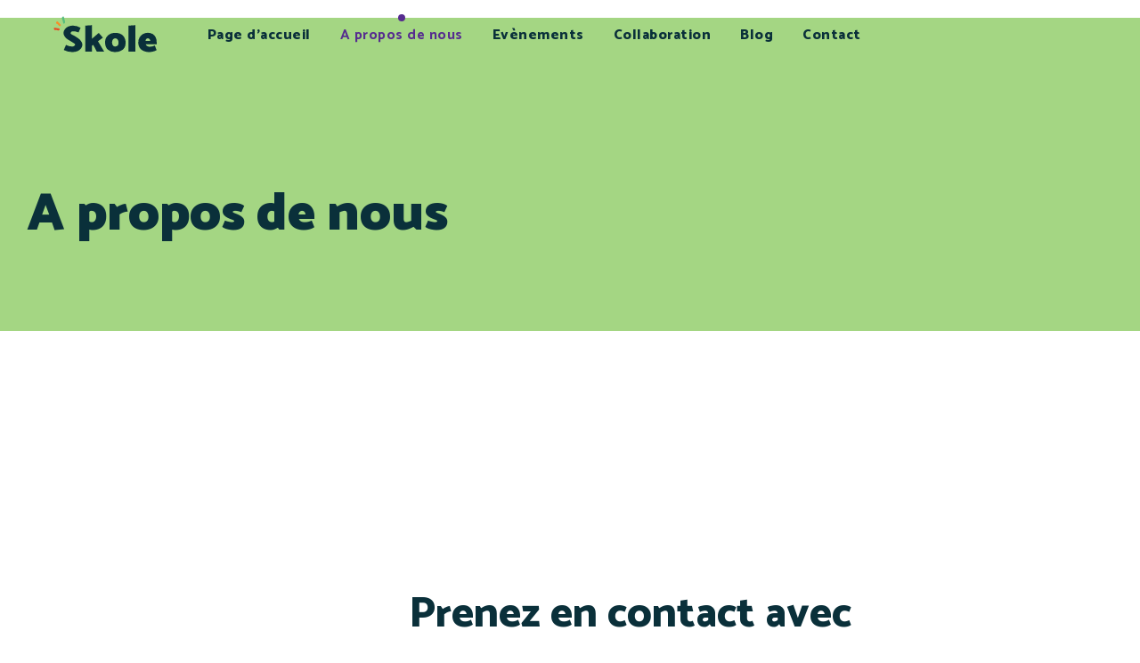

--- FILE ---
content_type: text/html; charset=UTF-8
request_url: https://forestkids.lu/fr/a-propos-de-nous/
body_size: 14961
content:
<!DOCTYPE html>
<html lang="fr-FR" class="no-js">

<head>
	<meta charset="UTF-8" />
	<meta http-equiv="X-UA-Compatible" content="IE=edge" />
	<meta name="viewport" content="width=device-width, initial-scale=1">
	<meta name="theme-color" content="#e74c25">

	
	<style id="vamtam-theme-options">:root {--vamtam-default-bg-color:#fff;
--vamtam-default-line-color:rgba( var( --vamtam-accent-color-7-rgb ), 1 );
--vamtam-small-padding:20px;
--vamtam-horizontal-padding:50px;
--vamtam-vertical-padding:30px;
--vamtam-horizontal-padding-large:60px;
--vamtam-vertical-padding-large:60px;
--vamtam-no-border-link:none;
--vamtam-border-radius:0px;
--vamtam-border-radius-oval:0px;
--vamtam-border-radius-small:0px;
--vamtam-overlay-color:#ffffff;
--vamtam-overlay-color-hc:#000000;
--vamtam-box-outer-padding:60px;
--vamtam-body-link-regular:#E74C25;
--vamtam-body-link-visited:#E74C25;
--vamtam-body-link-hover:#020D26;
--vamtam-body-link-active:#020D26;
--vamtam-input-border-radius:4px 4px 4px 4px;
--vamtam-btn-text-color:#FFFFFF;
--vamtam-btn-hover-text-color:#FFFFFF;
--vamtam-btn-bg-color:var(--vamtam-accent-color-1);
--vamtam-btn-hover-bg-color:#0A303A;
--vamtam-site-max-width:1260px;
--vamtam-primary-font-color:#333333;
--vamtam-h1-color:#0A303A;
--vamtam-h2-color:#0A303A;
--vamtam-h3-color:#0A303A;
--vamtam-h4-color:#0A303A;
--vamtam-h5-color:#0A303A;
--vamtam-h6-color:#0A303A;
--vamtam-accent-color-1:#562C8F;
--vamtam-accent-color-1-hc:#FFFFFF;
--vamtam-accent-color-1-rgb:86,44,143;
--vamtam-accent-color-2:#00A7E7;
--vamtam-accent-color-2-hc:#FFFFFF;
--vamtam-accent-color-2-rgb:0,167,231;
--vamtam-accent-color-3:#0A303A;
--vamtam-accent-color-3-hc:#FFFFFF;
--vamtam-accent-color-3-rgb:10,48,58;
--vamtam-accent-color-4:#00A7E7;
--vamtam-accent-color-4-hc:#FFFFFF;
--vamtam-accent-color-4-rgb:0,167,231;
--vamtam-accent-color-5:#FFFFFF;
--vamtam-accent-color-5-hc:#000000;
--vamtam-accent-color-5-rgb:255,255,255;
--vamtam-accent-color-6:#000000;
--vamtam-accent-color-6-hc:#FFFFFF;
--vamtam-accent-color-6-rgb:0,0,0;
--vamtam-accent-color-7:#562C8F;
--vamtam-accent-color-7-hc:#FFFFFF;
--vamtam-accent-color-7-rgb:86,44,143;
--vamtam-accent-color-8:#A4D683;
--vamtam-accent-color-8-hc:#000000;
--vamtam-accent-color-8-rgb:164,214,131;
--vamtam-sticky-header-bg-color:#FFFFFF;
--vamtam-primary-font-font-family:'Catamaran';
--vamtam-primary-font-font-weight:normal;
--vamtam-primary-font-font-style:normal;
--vamtam-primary-font-transform:none;
--vamtam-primary-font-decoration:none;
--vamtam-primary-font-font-size-desktop:18px;
--vamtam-primary-font-font-size-tablet:16px;
--vamtam-primary-font-font-size-phone:16px;
--vamtam-primary-font-line-height-desktop:1.5em;
--vamtam-primary-font-line-height-tablet:1.5em;
--vamtam-primary-font-line-height-phone:1.5em;
--vamtam-h1-font-family:'Catamaran';
--vamtam-h1-font-weight:900;
--vamtam-h1-font-style:normal;
--vamtam-h1-transform:none;
--vamtam-h1-decoration:none;
--vamtam-h1-font-size-desktop:60px;
--vamtam-h1-font-size-tablet:50px;
--vamtam-h1-font-size-phone:44px;
--vamtam-h1-line-height-desktop:1.1em;
--vamtam-h1-line-height-tablet:1.1em;
--vamtam-h1-line-height-phone:1.1em;
--vamtam-h2-font-family:'Catamaran';
--vamtam-h2-font-weight:800;
--vamtam-h2-font-style:normal;
--vamtam-h2-transform:none;
--vamtam-h2-decoration:none;
--vamtam-h2-font-size-desktop:48px;
--vamtam-h2-font-size-tablet:30px;
--vamtam-h2-font-size-phone:26px;
--vamtam-h2-line-height-desktop:1.1em;
--vamtam-h2-line-height-tablet:1.2em;
--vamtam-h2-line-height-phone:1.2em;
--vamtam-h3-font-family:'Catamaran';
--vamtam-h3-font-weight:900;
--vamtam-h3-font-style:normal;
--vamtam-h3-transform:none;
--vamtam-h3-decoration:none;
--vamtam-h3-font-size-desktop:26px;
--vamtam-h3-font-size-tablet:26px;
--vamtam-h3-font-size-phone:24px;
--vamtam-h3-line-height-desktop:1.21em;
--vamtam-h3-line-height-tablet:1.21em;
--vamtam-h3-line-height-phone:1.21em;
--vamtam-h4-font-family:'Catamaran';
--vamtam-h4-font-weight:800;
--vamtam-h4-font-style:normal;
--vamtam-h4-transform:none;
--vamtam-h4-decoration:none;
--vamtam-h4-font-size-desktop:20px;
--vamtam-h4-font-size-tablet:18px;
--vamtam-h4-font-size-phone:16px;
--vamtam-h4-line-height-desktop:1.27em;
--vamtam-h4-line-height-tablet:1.27em;
--vamtam-h4-line-height-phone:1.27em;
--vamtam-h5-font-family:'Catamaran';
--vamtam-h5-font-weight:800;
--vamtam-h5-font-style:normal;
--vamtam-h5-transform:none;
--vamtam-h5-decoration:none;
--vamtam-h5-font-size-desktop:16px;
--vamtam-h5-font-size-tablet:16px;
--vamtam-h5-font-size-phone:14px;
--vamtam-h5-line-height-desktop:1.5em;
--vamtam-h5-line-height-tablet:1.5em;
--vamtam-h5-line-height-phone:1.5em;
--vamtam-h6-font-family:'Catamaran';
--vamtam-h6-font-weight:600;
--vamtam-h6-font-style:normal;
--vamtam-h6-transform:none;
--vamtam-h6-decoration:none;
--vamtam-h6-font-size-desktop:14px;
--vamtam-h6-font-size-tablet:12px;
--vamtam-h6-font-size-phone:12px;
--vamtam-h6-line-height-desktop:1.5em;
--vamtam-h6-line-height-tablet:1.17em;
--vamtam-h6-line-height-phone:1.17em;
--vamtam-loading-animation:url('https://forestkids.lu/wp-content/themes/skole/vamtam/assets/images/loader-ring.gif');
}</style><meta name='robots' content='index, follow, max-image-preview:large, max-snippet:-1, max-video-preview:-1' />
<link rel="alternate" hreflang="en" href="https://forestkids.lu/about/" />
<link rel="alternate" hreflang="de" href="https://forestkids.lu/de/ueber-uns/" />
<link rel="alternate" hreflang="lu" href="https://forestkids.lu/lu/iwwert-ons/" />
<link rel="alternate" hreflang="fr" href="https://forestkids.lu/fr/a-propos-de-nous/" />
<link rel="alternate" hreflang="x-default" href="https://forestkids.lu/about/" />

	<!-- This site is optimized with the Yoast SEO plugin v19.9 - https://yoast.com/wordpress/plugins/seo/ -->
	<title>Forest Kids | Connecter les enfants à la nature | A propos de nous</title>
	<meta name="description" content="Forest Kids a pour but de reconnecter les enfants avec la nature ✓ Consultez les informations, conseils, astuces et événements autour du Luxembourg ✅." />
	<link rel="canonical" href="https://forestkids.lu/fr/a-propos-de-nous/" />
	<meta property="og:locale" content="fr_FR" />
	<meta property="og:type" content="article" />
	<meta property="og:title" content="Forest Kids | Connecter les enfants à la nature | A propos de nous" />
	<meta property="og:description" content="Forest Kids a pour but de reconnecter les enfants avec la nature ✓ Consultez les informations, conseils, astuces et événements autour du Luxembourg ✅." />
	<meta property="og:url" content="https://forestkids.lu/fr/a-propos-de-nous/" />
	<meta property="og:site_name" content="Forestkids" />
	<meta property="article:modified_time" content="2021-07-07T10:27:16+00:00" />
	<meta property="og:image" content="https://skole.vamtam.com/wp-content/uploads/2019/11/fox-color.svg" />
	<meta name="twitter:card" content="summary_large_image" />
	<meta name="twitter:label1" content="Durée de lecture estimée" />
	<meta name="twitter:data1" content="2 minutes" />
	<script type="application/ld+json" class="yoast-schema-graph">{"@context":"https://schema.org","@graph":[{"@type":"WebPage","@id":"https://forestkids.lu/fr/a-propos-de-nous/","url":"https://forestkids.lu/fr/a-propos-de-nous/","name":"Forest Kids | Connecter les enfants à la nature | A propos de nous","isPartOf":{"@id":"https://forestkids.lu/#website"},"primaryImageOfPage":{"@id":"https://forestkids.lu/fr/a-propos-de-nous/#primaryimage"},"image":{"@id":"https://forestkids.lu/fr/a-propos-de-nous/#primaryimage"},"thumbnailUrl":"https://skole.vamtam.com/wp-content/uploads/2019/11/fox-color.svg","datePublished":"2021-07-07T09:39:18+00:00","dateModified":"2021-07-07T10:27:16+00:00","description":"Forest Kids a pour but de reconnecter les enfants avec la nature ✓ Consultez les informations, conseils, astuces et événements autour du Luxembourg ✅.","breadcrumb":{"@id":"https://forestkids.lu/fr/a-propos-de-nous/#breadcrumb"},"inLanguage":"fr-FR","potentialAction":[{"@type":"ReadAction","target":["https://forestkids.lu/fr/a-propos-de-nous/"]}]},{"@type":"ImageObject","inLanguage":"fr-FR","@id":"https://forestkids.lu/fr/a-propos-de-nous/#primaryimage","url":"https://skole.vamtam.com/wp-content/uploads/2019/11/fox-color.svg","contentUrl":"https://skole.vamtam.com/wp-content/uploads/2019/11/fox-color.svg"},{"@type":"BreadcrumbList","@id":"https://forestkids.lu/fr/a-propos-de-nous/#breadcrumb","itemListElement":[{"@type":"ListItem","position":1,"name":"Startseite","item":"https://forestkids.lu/fr/"},{"@type":"ListItem","position":2,"name":"A propos de nous"}]},{"@type":"WebSite","@id":"https://forestkids.lu/#website","url":"https://forestkids.lu/","name":"Forestkids","description":"","publisher":{"@id":"https://forestkids.lu/#organization"},"potentialAction":[{"@type":"SearchAction","target":{"@type":"EntryPoint","urlTemplate":"https://forestkids.lu/?s={search_term_string}"},"query-input":"required name=search_term_string"}],"inLanguage":"fr-FR"},{"@type":"Organization","@id":"https://forestkids.lu/#organization","name":"Forestkids","url":"https://forestkids.lu/","logo":{"@type":"ImageObject","inLanguage":"fr-FR","@id":"https://forestkids.lu/#/schema/logo/image/","url":"https://forestkids.lu/wp-content/uploads/2019/10/Logo-skole.svg","contentUrl":"https://forestkids.lu/wp-content/uploads/2019/10/Logo-skole.svg","caption":"Forestkids"},"image":{"@id":"https://forestkids.lu/#/schema/logo/image/"}}]}</script>
	<!-- / Yoast SEO plugin. -->


<link rel="alternate" type="application/rss+xml" title="Forestkids &raquo; Flux" href="https://forestkids.lu/fr/feed/" />
<link rel="alternate" type="application/rss+xml" title="Forestkids &raquo; Flux des commentaires" href="https://forestkids.lu/fr/comments/feed/" />
<link rel="alternate" title="oEmbed (JSON)" type="application/json+oembed" href="https://forestkids.lu/fr/wp-json/oembed/1.0/embed?url=https%3A%2F%2Fforestkids.lu%2Ffr%2Fa-propos-de-nous%2F" />
<link rel="alternate" title="oEmbed (XML)" type="text/xml+oembed" href="https://forestkids.lu/fr/wp-json/oembed/1.0/embed?url=https%3A%2F%2Fforestkids.lu%2Ffr%2Fa-propos-de-nous%2F&#038;format=xml" />
		<!-- This site uses the Google Analytics by MonsterInsights plugin v8.9.1 - Using Analytics tracking - https://www.monsterinsights.com/ -->
							<script
				src="//www.googletagmanager.com/gtag/js?id=UA-199337573-1"  data-cfasync="false" data-wpfc-render="false" type="text/javascript" async></script>
			<script data-cfasync="false" data-wpfc-render="false" type="text/javascript">
				var mi_version = '8.9.1';
				var mi_track_user = true;
				var mi_no_track_reason = '';
				
								var disableStrs = [
															'ga-disable-UA-199337573-1',
									];

				/* Function to detect opted out users */
				function __gtagTrackerIsOptedOut() {
					for (var index = 0; index < disableStrs.length; index++) {
						if (document.cookie.indexOf(disableStrs[index] + '=true') > -1) {
							return true;
						}
					}

					return false;
				}

				/* Disable tracking if the opt-out cookie exists. */
				if (__gtagTrackerIsOptedOut()) {
					for (var index = 0; index < disableStrs.length; index++) {
						window[disableStrs[index]] = true;
					}
				}

				/* Opt-out function */
				function __gtagTrackerOptout() {
					for (var index = 0; index < disableStrs.length; index++) {
						document.cookie = disableStrs[index] + '=true; expires=Thu, 31 Dec 2099 23:59:59 UTC; path=/';
						window[disableStrs[index]] = true;
					}
				}

				if ('undefined' === typeof gaOptout) {
					function gaOptout() {
						__gtagTrackerOptout();
					}
				}
								window.dataLayer = window.dataLayer || [];

				window.MonsterInsightsDualTracker = {
					helpers: {},
					trackers: {},
				};
				if (mi_track_user) {
					function __gtagDataLayer() {
						dataLayer.push(arguments);
					}

					function __gtagTracker(type, name, parameters) {
						if (!parameters) {
							parameters = {};
						}

						if (parameters.send_to) {
							__gtagDataLayer.apply(null, arguments);
							return;
						}

						if (type === 'event') {
							
														parameters.send_to = monsterinsights_frontend.ua;
							__gtagDataLayer(type, name, parameters);
													} else {
							__gtagDataLayer.apply(null, arguments);
						}
					}

					__gtagTracker('js', new Date());
					__gtagTracker('set', {
						'developer_id.dZGIzZG': true,
											});
															__gtagTracker('config', 'UA-199337573-1', {"forceSSL":"true","link_attribution":"true"} );
										window.gtag = __gtagTracker;										(function () {
						/* https://developers.google.com/analytics/devguides/collection/analyticsjs/ */
						/* ga and __gaTracker compatibility shim. */
						var noopfn = function () {
							return null;
						};
						var newtracker = function () {
							return new Tracker();
						};
						var Tracker = function () {
							return null;
						};
						var p = Tracker.prototype;
						p.get = noopfn;
						p.set = noopfn;
						p.send = function () {
							var args = Array.prototype.slice.call(arguments);
							args.unshift('send');
							__gaTracker.apply(null, args);
						};
						var __gaTracker = function () {
							var len = arguments.length;
							if (len === 0) {
								return;
							}
							var f = arguments[len - 1];
							if (typeof f !== 'object' || f === null || typeof f.hitCallback !== 'function') {
								if ('send' === arguments[0]) {
									var hitConverted, hitObject = false, action;
									if ('event' === arguments[1]) {
										if ('undefined' !== typeof arguments[3]) {
											hitObject = {
												'eventAction': arguments[3],
												'eventCategory': arguments[2],
												'eventLabel': arguments[4],
												'value': arguments[5] ? arguments[5] : 1,
											}
										}
									}
									if ('pageview' === arguments[1]) {
										if ('undefined' !== typeof arguments[2]) {
											hitObject = {
												'eventAction': 'page_view',
												'page_path': arguments[2],
											}
										}
									}
									if (typeof arguments[2] === 'object') {
										hitObject = arguments[2];
									}
									if (typeof arguments[5] === 'object') {
										Object.assign(hitObject, arguments[5]);
									}
									if ('undefined' !== typeof arguments[1].hitType) {
										hitObject = arguments[1];
										if ('pageview' === hitObject.hitType) {
											hitObject.eventAction = 'page_view';
										}
									}
									if (hitObject) {
										action = 'timing' === arguments[1].hitType ? 'timing_complete' : hitObject.eventAction;
										hitConverted = mapArgs(hitObject);
										__gtagTracker('event', action, hitConverted);
									}
								}
								return;
							}

							function mapArgs(args) {
								var arg, hit = {};
								var gaMap = {
									'eventCategory': 'event_category',
									'eventAction': 'event_action',
									'eventLabel': 'event_label',
									'eventValue': 'event_value',
									'nonInteraction': 'non_interaction',
									'timingCategory': 'event_category',
									'timingVar': 'name',
									'timingValue': 'value',
									'timingLabel': 'event_label',
									'page': 'page_path',
									'location': 'page_location',
									'title': 'page_title',
								};
								for (arg in args) {
																		if (!(!args.hasOwnProperty(arg) || !gaMap.hasOwnProperty(arg))) {
										hit[gaMap[arg]] = args[arg];
									} else {
										hit[arg] = args[arg];
									}
								}
								return hit;
							}

							try {
								f.hitCallback();
							} catch (ex) {
							}
						};
						__gaTracker.create = newtracker;
						__gaTracker.getByName = newtracker;
						__gaTracker.getAll = function () {
							return [];
						};
						__gaTracker.remove = noopfn;
						__gaTracker.loaded = true;
						window['__gaTracker'] = __gaTracker;
					})();
									} else {
										console.log("");
					(function () {
						function __gtagTracker() {
							return null;
						}

						window['__gtagTracker'] = __gtagTracker;
						window['gtag'] = __gtagTracker;
					})();
									}
			</script>
				<!-- / Google Analytics by MonsterInsights -->
		<style id='wp-img-auto-sizes-contain-inline-css' type='text/css'>
img:is([sizes=auto i],[sizes^="auto," i]){contain-intrinsic-size:3000px 1500px}
/*# sourceURL=wp-img-auto-sizes-contain-inline-css */
</style>
<link rel='stylesheet' id='sbi_styles-css' href='https://forestkids.lu/wp-content/plugins/instagram-feed/css/sbi-styles.min.css?ver=6.1' type='text/css' media='all' />
<style id='wp-emoji-styles-inline-css' type='text/css'>

	img.wp-smiley, img.emoji {
		display: inline !important;
		border: none !important;
		box-shadow: none !important;
		height: 1em !important;
		width: 1em !important;
		margin: 0 0.07em !important;
		vertical-align: -0.1em !important;
		background: none !important;
		padding: 0 !important;
	}
/*# sourceURL=wp-emoji-styles-inline-css */
</style>
<link rel='stylesheet' id='wp-block-library-css' href='https://forestkids.lu/wp-includes/css/dist/block-library/style.min.css?ver=6.9' type='text/css' media='all' />
<style id='global-styles-inline-css' type='text/css'>
:root{--wp--preset--aspect-ratio--square: 1;--wp--preset--aspect-ratio--4-3: 4/3;--wp--preset--aspect-ratio--3-4: 3/4;--wp--preset--aspect-ratio--3-2: 3/2;--wp--preset--aspect-ratio--2-3: 2/3;--wp--preset--aspect-ratio--16-9: 16/9;--wp--preset--aspect-ratio--9-16: 9/16;--wp--preset--color--black: #000000;--wp--preset--color--cyan-bluish-gray: #abb8c3;--wp--preset--color--white: #ffffff;--wp--preset--color--pale-pink: #f78da7;--wp--preset--color--vivid-red: #cf2e2e;--wp--preset--color--luminous-vivid-orange: #ff6900;--wp--preset--color--luminous-vivid-amber: #fcb900;--wp--preset--color--light-green-cyan: #7bdcb5;--wp--preset--color--vivid-green-cyan: #00d084;--wp--preset--color--pale-cyan-blue: #8ed1fc;--wp--preset--color--vivid-cyan-blue: #0693e3;--wp--preset--color--vivid-purple: #9b51e0;--wp--preset--gradient--vivid-cyan-blue-to-vivid-purple: linear-gradient(135deg,rgb(6,147,227) 0%,rgb(155,81,224) 100%);--wp--preset--gradient--light-green-cyan-to-vivid-green-cyan: linear-gradient(135deg,rgb(122,220,180) 0%,rgb(0,208,130) 100%);--wp--preset--gradient--luminous-vivid-amber-to-luminous-vivid-orange: linear-gradient(135deg,rgb(252,185,0) 0%,rgb(255,105,0) 100%);--wp--preset--gradient--luminous-vivid-orange-to-vivid-red: linear-gradient(135deg,rgb(255,105,0) 0%,rgb(207,46,46) 100%);--wp--preset--gradient--very-light-gray-to-cyan-bluish-gray: linear-gradient(135deg,rgb(238,238,238) 0%,rgb(169,184,195) 100%);--wp--preset--gradient--cool-to-warm-spectrum: linear-gradient(135deg,rgb(74,234,220) 0%,rgb(151,120,209) 20%,rgb(207,42,186) 40%,rgb(238,44,130) 60%,rgb(251,105,98) 80%,rgb(254,248,76) 100%);--wp--preset--gradient--blush-light-purple: linear-gradient(135deg,rgb(255,206,236) 0%,rgb(152,150,240) 100%);--wp--preset--gradient--blush-bordeaux: linear-gradient(135deg,rgb(254,205,165) 0%,rgb(254,45,45) 50%,rgb(107,0,62) 100%);--wp--preset--gradient--luminous-dusk: linear-gradient(135deg,rgb(255,203,112) 0%,rgb(199,81,192) 50%,rgb(65,88,208) 100%);--wp--preset--gradient--pale-ocean: linear-gradient(135deg,rgb(255,245,203) 0%,rgb(182,227,212) 50%,rgb(51,167,181) 100%);--wp--preset--gradient--electric-grass: linear-gradient(135deg,rgb(202,248,128) 0%,rgb(113,206,126) 100%);--wp--preset--gradient--midnight: linear-gradient(135deg,rgb(2,3,129) 0%,rgb(40,116,252) 100%);--wp--preset--font-size--small: 13px;--wp--preset--font-size--medium: 20px;--wp--preset--font-size--large: 36px;--wp--preset--font-size--x-large: 42px;--wp--preset--spacing--20: 0.44rem;--wp--preset--spacing--30: 0.67rem;--wp--preset--spacing--40: 1rem;--wp--preset--spacing--50: 1.5rem;--wp--preset--spacing--60: 2.25rem;--wp--preset--spacing--70: 3.38rem;--wp--preset--spacing--80: 5.06rem;--wp--preset--shadow--natural: 6px 6px 9px rgba(0, 0, 0, 0.2);--wp--preset--shadow--deep: 12px 12px 50px rgba(0, 0, 0, 0.4);--wp--preset--shadow--sharp: 6px 6px 0px rgba(0, 0, 0, 0.2);--wp--preset--shadow--outlined: 6px 6px 0px -3px rgb(255, 255, 255), 6px 6px rgb(0, 0, 0);--wp--preset--shadow--crisp: 6px 6px 0px rgb(0, 0, 0);}:where(.is-layout-flex){gap: 0.5em;}:where(.is-layout-grid){gap: 0.5em;}body .is-layout-flex{display: flex;}.is-layout-flex{flex-wrap: wrap;align-items: center;}.is-layout-flex > :is(*, div){margin: 0;}body .is-layout-grid{display: grid;}.is-layout-grid > :is(*, div){margin: 0;}:where(.wp-block-columns.is-layout-flex){gap: 2em;}:where(.wp-block-columns.is-layout-grid){gap: 2em;}:where(.wp-block-post-template.is-layout-flex){gap: 1.25em;}:where(.wp-block-post-template.is-layout-grid){gap: 1.25em;}.has-black-color{color: var(--wp--preset--color--black) !important;}.has-cyan-bluish-gray-color{color: var(--wp--preset--color--cyan-bluish-gray) !important;}.has-white-color{color: var(--wp--preset--color--white) !important;}.has-pale-pink-color{color: var(--wp--preset--color--pale-pink) !important;}.has-vivid-red-color{color: var(--wp--preset--color--vivid-red) !important;}.has-luminous-vivid-orange-color{color: var(--wp--preset--color--luminous-vivid-orange) !important;}.has-luminous-vivid-amber-color{color: var(--wp--preset--color--luminous-vivid-amber) !important;}.has-light-green-cyan-color{color: var(--wp--preset--color--light-green-cyan) !important;}.has-vivid-green-cyan-color{color: var(--wp--preset--color--vivid-green-cyan) !important;}.has-pale-cyan-blue-color{color: var(--wp--preset--color--pale-cyan-blue) !important;}.has-vivid-cyan-blue-color{color: var(--wp--preset--color--vivid-cyan-blue) !important;}.has-vivid-purple-color{color: var(--wp--preset--color--vivid-purple) !important;}.has-black-background-color{background-color: var(--wp--preset--color--black) !important;}.has-cyan-bluish-gray-background-color{background-color: var(--wp--preset--color--cyan-bluish-gray) !important;}.has-white-background-color{background-color: var(--wp--preset--color--white) !important;}.has-pale-pink-background-color{background-color: var(--wp--preset--color--pale-pink) !important;}.has-vivid-red-background-color{background-color: var(--wp--preset--color--vivid-red) !important;}.has-luminous-vivid-orange-background-color{background-color: var(--wp--preset--color--luminous-vivid-orange) !important;}.has-luminous-vivid-amber-background-color{background-color: var(--wp--preset--color--luminous-vivid-amber) !important;}.has-light-green-cyan-background-color{background-color: var(--wp--preset--color--light-green-cyan) !important;}.has-vivid-green-cyan-background-color{background-color: var(--wp--preset--color--vivid-green-cyan) !important;}.has-pale-cyan-blue-background-color{background-color: var(--wp--preset--color--pale-cyan-blue) !important;}.has-vivid-cyan-blue-background-color{background-color: var(--wp--preset--color--vivid-cyan-blue) !important;}.has-vivid-purple-background-color{background-color: var(--wp--preset--color--vivid-purple) !important;}.has-black-border-color{border-color: var(--wp--preset--color--black) !important;}.has-cyan-bluish-gray-border-color{border-color: var(--wp--preset--color--cyan-bluish-gray) !important;}.has-white-border-color{border-color: var(--wp--preset--color--white) !important;}.has-pale-pink-border-color{border-color: var(--wp--preset--color--pale-pink) !important;}.has-vivid-red-border-color{border-color: var(--wp--preset--color--vivid-red) !important;}.has-luminous-vivid-orange-border-color{border-color: var(--wp--preset--color--luminous-vivid-orange) !important;}.has-luminous-vivid-amber-border-color{border-color: var(--wp--preset--color--luminous-vivid-amber) !important;}.has-light-green-cyan-border-color{border-color: var(--wp--preset--color--light-green-cyan) !important;}.has-vivid-green-cyan-border-color{border-color: var(--wp--preset--color--vivid-green-cyan) !important;}.has-pale-cyan-blue-border-color{border-color: var(--wp--preset--color--pale-cyan-blue) !important;}.has-vivid-cyan-blue-border-color{border-color: var(--wp--preset--color--vivid-cyan-blue) !important;}.has-vivid-purple-border-color{border-color: var(--wp--preset--color--vivid-purple) !important;}.has-vivid-cyan-blue-to-vivid-purple-gradient-background{background: var(--wp--preset--gradient--vivid-cyan-blue-to-vivid-purple) !important;}.has-light-green-cyan-to-vivid-green-cyan-gradient-background{background: var(--wp--preset--gradient--light-green-cyan-to-vivid-green-cyan) !important;}.has-luminous-vivid-amber-to-luminous-vivid-orange-gradient-background{background: var(--wp--preset--gradient--luminous-vivid-amber-to-luminous-vivid-orange) !important;}.has-luminous-vivid-orange-to-vivid-red-gradient-background{background: var(--wp--preset--gradient--luminous-vivid-orange-to-vivid-red) !important;}.has-very-light-gray-to-cyan-bluish-gray-gradient-background{background: var(--wp--preset--gradient--very-light-gray-to-cyan-bluish-gray) !important;}.has-cool-to-warm-spectrum-gradient-background{background: var(--wp--preset--gradient--cool-to-warm-spectrum) !important;}.has-blush-light-purple-gradient-background{background: var(--wp--preset--gradient--blush-light-purple) !important;}.has-blush-bordeaux-gradient-background{background: var(--wp--preset--gradient--blush-bordeaux) !important;}.has-luminous-dusk-gradient-background{background: var(--wp--preset--gradient--luminous-dusk) !important;}.has-pale-ocean-gradient-background{background: var(--wp--preset--gradient--pale-ocean) !important;}.has-electric-grass-gradient-background{background: var(--wp--preset--gradient--electric-grass) !important;}.has-midnight-gradient-background{background: var(--wp--preset--gradient--midnight) !important;}.has-small-font-size{font-size: var(--wp--preset--font-size--small) !important;}.has-medium-font-size{font-size: var(--wp--preset--font-size--medium) !important;}.has-large-font-size{font-size: var(--wp--preset--font-size--large) !important;}.has-x-large-font-size{font-size: var(--wp--preset--font-size--x-large) !important;}
/*# sourceURL=global-styles-inline-css */
</style>

<style id='classic-theme-styles-inline-css' type='text/css'>
/*! This file is auto-generated */
.wp-block-button__link{color:#fff;background-color:#32373c;border-radius:9999px;box-shadow:none;text-decoration:none;padding:calc(.667em + 2px) calc(1.333em + 2px);font-size:1.125em}.wp-block-file__button{background:#32373c;color:#fff;text-decoration:none}
/*# sourceURL=/wp-includes/css/classic-themes.min.css */
</style>
<link rel='stylesheet' id='contact-form-7-css' href='https://forestkids.lu/wp-content/plugins/contact-form-7/includes/css/styles.css?ver=5.6.4' type='text/css' media='all' />
<link rel='stylesheet' id='wpml-legacy-horizontal-list-0-css' href='//forestkids.lu/wp-content/plugins/sitepress-multilingual-cms/templates/language-switchers/legacy-list-horizontal/style.min.css?ver=1' type='text/css' media='all' />
<link rel='stylesheet' id='wpml-menu-item-0-css' href='//forestkids.lu/wp-content/plugins/sitepress-multilingual-cms/templates/language-switchers/menu-item/style.min.css?ver=1' type='text/css' media='all' />
<link rel='stylesheet' id='elementor-icons-css' href='https://forestkids.lu/wp-content/plugins/elementor/assets/lib/eicons/css/elementor-icons.min.css?ver=5.12.0' type='text/css' media='all' />
<link rel='stylesheet' id='elementor-frontend-css' href='https://forestkids.lu/wp-content/plugins/elementor/assets/css/frontend.min.css?ver=3.4.3' type='text/css' media='all' />
<style id='elementor-frontend-inline-css' type='text/css'>
@font-face{font-family:eicons;src:url(https://forestkids.lu/wp-content/plugins/elementor/assets/lib/eicons/fonts/eicons.eot?5.10.0);src:url(https://forestkids.lu/wp-content/plugins/elementor/assets/lib/eicons/fonts/eicons.eot?5.10.0#iefix) format("embedded-opentype"),url(https://forestkids.lu/wp-content/plugins/elementor/assets/lib/eicons/fonts/eicons.woff2?5.10.0) format("woff2"),url(https://forestkids.lu/wp-content/plugins/elementor/assets/lib/eicons/fonts/eicons.woff?5.10.0) format("woff"),url(https://forestkids.lu/wp-content/plugins/elementor/assets/lib/eicons/fonts/eicons.ttf?5.10.0) format("truetype"),url(https://forestkids.lu/wp-content/plugins/elementor/assets/lib/eicons/fonts/eicons.svg?5.10.0#eicon) format("svg");font-weight:400;font-style:normal}
.elementor-element.elementor-products-grid ul.products { display: grid }.elementor-element.elementor-products-grid ul.products::before, .elementor-element.elementor-products-grid ul.products::after { display: none }@media (min-width: 1025px) {.elementor-element.elementor-products-grid.elementor-grid-1 ul.products {
			grid-template-columns: repeat(1, 1fr)
		}.elementor-element.elementor-products-grid.elementor-grid-2 ul.products {
			grid-template-columns: repeat(2, 1fr)
		}.elementor-element.elementor-products-grid.elementor-grid-3 ul.products {
			grid-template-columns: repeat(3, 1fr)
		}.elementor-element.elementor-products-grid.elementor-grid-4 ul.products {
			grid-template-columns: repeat(4, 1fr)
		}.elementor-element.elementor-products-grid.elementor-grid-5 ul.products {
			grid-template-columns: repeat(5, 1fr)
		}.elementor-element.elementor-products-grid.elementor-grid-6 ul.products {
			grid-template-columns: repeat(6, 1fr)
		}.elementor-element.elementor-products-grid.elementor-grid-7 ul.products {
			grid-template-columns: repeat(7, 1fr)
		}.elementor-element.elementor-products-grid.elementor-grid-8 ul.products {
			grid-template-columns: repeat(8, 1fr)
		}.elementor-element.elementor-products-grid.elementor-grid-9 ul.products {
			grid-template-columns: repeat(9, 1fr)
		}.elementor-element.elementor-products-grid.elementor-grid-10 ul.products {
			grid-template-columns: repeat(10, 1fr)
		}.elementor-element.elementor-products-grid.elementor-grid-11 ul.products {
			grid-template-columns: repeat(11, 1fr)
		}.elementor-element.elementor-products-grid.elementor-grid-12 ul.products {
			grid-template-columns: repeat(12, 1fr)
		}}@media (max-width: 1024px) {.elementor-element.elementor-products-grid.elementor-grid-tablet-1 ul.products {
			grid-template-columns: repeat(1, 1fr)
		}.elementor-element.elementor-products-grid.elementor-grid-tablet-2 ul.products {
			grid-template-columns: repeat(2, 1fr)
		}.elementor-element.elementor-products-grid.elementor-grid-tablet-3 ul.products {
			grid-template-columns: repeat(3, 1fr)
		}.elementor-element.elementor-products-grid.elementor-grid-tablet-4 ul.products {
			grid-template-columns: repeat(4, 1fr)
		}.elementor-element.elementor-products-grid.elementor-grid-tablet-5 ul.products {
			grid-template-columns: repeat(5, 1fr)
		}.elementor-element.elementor-products-grid.elementor-grid-tablet-6 ul.products {
			grid-template-columns: repeat(6, 1fr)
		}.elementor-element.elementor-products-grid.elementor-grid-tablet-7 ul.products {
			grid-template-columns: repeat(7, 1fr)
		}.elementor-element.elementor-products-grid.elementor-grid-tablet-8 ul.products {
			grid-template-columns: repeat(8, 1fr)
		}.elementor-element.elementor-products-grid.elementor-grid-tablet-9 ul.products {
			grid-template-columns: repeat(9, 1fr)
		}.elementor-element.elementor-products-grid.elementor-grid-tablet-10 ul.products {
			grid-template-columns: repeat(10, 1fr)
		}.elementor-element.elementor-products-grid.elementor-grid-tablet-11 ul.products {
			grid-template-columns: repeat(11, 1fr)
		}.elementor-element.elementor-products-grid.elementor-grid-tablet-12 ul.products {
			grid-template-columns: repeat(12, 1fr)
		}}@media (max-width: 767px) {.elementor-element.elementor-products-grid.elementor-grid-mobile-1 ul.products {
			grid-template-columns: repeat(1, 1fr)
		}.elementor-element.elementor-products-grid.elementor-grid-mobile-2 ul.products {
			grid-template-columns: repeat(2, 1fr)
		}.elementor-element.elementor-products-grid.elementor-grid-mobile-3 ul.products {
			grid-template-columns: repeat(3, 1fr)
		}.elementor-element.elementor-products-grid.elementor-grid-mobile-4 ul.products {
			grid-template-columns: repeat(4, 1fr)
		}.elementor-element.elementor-products-grid.elementor-grid-mobile-5 ul.products {
			grid-template-columns: repeat(5, 1fr)
		}.elementor-element.elementor-products-grid.elementor-grid-mobile-6 ul.products {
			grid-template-columns: repeat(6, 1fr)
		}.elementor-element.elementor-products-grid.elementor-grid-mobile-7 ul.products {
			grid-template-columns: repeat(7, 1fr)
		}.elementor-element.elementor-products-grid.elementor-grid-mobile-8 ul.products {
			grid-template-columns: repeat(8, 1fr)
		}.elementor-element.elementor-products-grid.elementor-grid-mobile-9 ul.products {
			grid-template-columns: repeat(9, 1fr)
		}.elementor-element.elementor-products-grid.elementor-grid-mobile-10 ul.products {
			grid-template-columns: repeat(10, 1fr)
		}.elementor-element.elementor-products-grid.elementor-grid-mobile-11 ul.products {
			grid-template-columns: repeat(11, 1fr)
		}.elementor-element.elementor-products-grid.elementor-grid-mobile-12 ul.products {
			grid-template-columns: repeat(12, 1fr)
		}}.elementor-element.elementor-products-grid .woocommerce ul.products[class*="columns-"] li.product, .woocommerce-page ul.products[class*="columns-"] li.product { width: auto; float: none; }
/*# sourceURL=elementor-frontend-inline-css */
</style>
<link rel='stylesheet' id='elementor-post-1675-css' href='https://forestkids.lu/wp-content/uploads/elementor/css/post-1675.css?ver=1630659573' type='text/css' media='all' />
<link rel='stylesheet' id='elementor-pro-css' href='https://forestkids.lu/wp-content/plugins/pro-elements/assets/css/frontend.min.css?ver=3.2.0' type='text/css' media='all' />
<link rel='stylesheet' id='font-awesome-5-all-css' href='https://forestkids.lu/wp-content/plugins/elementor/assets/lib/font-awesome/css/all.min.css?ver=3.4.3' type='text/css' media='all' />
<link rel='stylesheet' id='font-awesome-4-shim-css' href='https://forestkids.lu/wp-content/plugins/elementor/assets/lib/font-awesome/css/v4-shims.min.css?ver=3.4.3' type='text/css' media='all' />
<link rel='stylesheet' id='elementor-post-11529-css' href='https://forestkids.lu/wp-content/uploads/elementor/css/post-11529.css?ver=1630807279' type='text/css' media='all' />
<link rel='stylesheet' id='vamtam-front-all-css' href='https://forestkids.lu/wp-content/themes/skole/vamtam/assets/css/dist/all.css?ver=1630660001' type='text/css' media='all' />
<style id='vamtam-front-all-inline-css' type='text/css'>

			@font-face {
				font-family: 'icomoon';
				src: url(https://forestkids.lu/wp-content/themes/skole/vamtam/assets/fonts/icons/icomoon.woff2) format('woff2'),
					 url( https://forestkids.lu/wp-content/themes/skole/vamtam/assets/fonts/icons/icomoon.woff) format('woff'),
					 url(https://forestkids.lu/wp-content/themes/skole/vamtam/assets/fonts/icons/icomoon.ttf) format('ttf');
				font-weight: normal;
				font-style: normal;
				font-display: swap;
			}
		
				@font-face {
					font-family: 'vamtam-theme';
					src: url(https://forestkids.lu/wp-content/themes/skole/vamtam/assets/fonts/theme-icons/theme-icons.woff2) format('woff2'),
						url(https://forestkids.lu/wp-content/themes/skole/vamtam/assets/fonts/theme-icons/theme-icons.woff) format('woff');
					font-weight: normal;
					font-style: normal;
					font-display: swap;
				}
			
@font-face {
	font-family: 'Sensei';
	font-style: normal;
	font-weight: normal;
	font-display: auto;
	src: url('https://skole.vamtam.com/wp-content/uploads/2019/11/Sensei-Medium.woff') format('woff'),
		url('https://skole.vamtam.com/wp-content/uploads/2019/11/Sensei-Medium.ttf') format('truetype'),
		url('https://skole.vamtam.com/wp-content/uploads/2019/11/Sensei-Medium.svg#Sensei') format('svg');
}


.vamtam-box-outer-padding,
.limit-wrapper,
.header-padding {
	padding-left: 0;
	padding-right: 0;
}

.vamtam-box-outer-padding .vamtam-box-outer-padding,
.limit-wrapper .limit-wrapper,
.elementor .limit-wrapper {
	padding-left: 0;
	padding-right: 0;
}

@media ( min-width: 1026px ) and ( max-width: 1260px ) {
	.vamtam-box-outer-padding,
	.limit-wrapper,
	.header-padding {
		padding-left: 40px;
		padding-right: 40px;
	}
}

@media ( max-width: 1025px ) {
	.vamtam-box-outer-padding,
	.limit-wrapper,
	.header-padding {
		padding-left: 30px;
		padding-right: 30px;
	}
}

@media ( max-width: 768px ) {
	.vamtam-box-outer-padding,
	.limit-wrapper,
	.header-padding {
		padding-left: 20px;
		padding-right: 20px;
	}
}


/*# sourceURL=vamtam-front-all-inline-css */
</style>
<link rel='stylesheet' id='my-child-theme-style-css' href='https://forestkids.lu/wp-content/themes/skole-child/style.css?ver=6.9' type='text/css' media='all' />
<link rel='stylesheet' id='vamtam-theme-layout-max-low-css' href='https://forestkids.lu/wp-content/themes/skole/vamtam/assets/css/dist/responsive/layout-max-low.css?ver=1630660001' type='text/css' media='(min-width: 1025px) and (max-width: 1260px)' />
<link rel='stylesheet' id='vamtam-theme-layout-max-css' href='https://forestkids.lu/wp-content/themes/skole/vamtam/assets/css/dist/responsive/layout-max.css?ver=1630660001' type='text/css' media='(min-width: 1025px)' />
<link rel='stylesheet' id='vamtam-theme-layout-below-max-css' href='https://forestkids.lu/wp-content/themes/skole/vamtam/assets/css/dist/responsive/layout-below-max.css?ver=1630660001' type='text/css' media='(max-width: 1024px)' />
<link rel='stylesheet' id='vamtam-theme-layout-small-css' href='https://forestkids.lu/wp-content/themes/skole/vamtam/assets/css/dist/responsive/layout-small.css?ver=1630660001' type='text/css' media='(max-width: 767px)' />
<link rel='stylesheet' id='google-fonts-1-css' href='https://fonts.googleapis.com/css?family=Catamaran%3A100%2C100italic%2C200%2C200italic%2C300%2C300italic%2C400%2C400italic%2C500%2C500italic%2C600%2C600italic%2C700%2C700italic%2C800%2C800italic%2C900%2C900italic%7CChewy%3A100%2C100italic%2C200%2C200italic%2C300%2C300italic%2C400%2C400italic%2C500%2C500italic%2C600%2C600italic%2C700%2C700italic%2C800%2C800italic%2C900%2C900italic&#038;display=auto&#038;ver=6.9' type='text/css' media='all' />
<link rel='stylesheet' id='elementor-icons-shared-0-css' href='https://forestkids.lu/wp-content/plugins/elementor/assets/lib/font-awesome/css/fontawesome.min.css?ver=5.15.3' type='text/css' media='all' />
<link rel='stylesheet' id='elementor-icons-fa-brands-css' href='https://forestkids.lu/wp-content/plugins/elementor/assets/lib/font-awesome/css/brands.min.css?ver=5.15.3' type='text/css' media='all' />
<script type="text/javascript" src="https://forestkids.lu/wp-content/plugins/google-analytics-for-wordpress/assets/js/frontend-gtag.min.js?ver=8.9.1" id="monsterinsights-frontend-script-js"></script>
<script data-cfasync="false" data-wpfc-render="false" type="text/javascript" id='monsterinsights-frontend-script-js-extra'>/* <![CDATA[ */
var monsterinsights_frontend = {"js_events_tracking":"true","download_extensions":"doc,pdf,ppt,zip,xls,docx,pptx,xlsx","inbound_paths":"[{\"path\":\"\\\/go\\\/\",\"label\":\"affiliate\"},{\"path\":\"\\\/recommend\\\/\",\"label\":\"affiliate\"}]","home_url":"https:\/\/forestkids.lu\/fr\/","hash_tracking":"false","ua":"UA-199337573-1","v4_id":""};/* ]]> */
</script>
<script type="text/javascript" src="https://forestkids.lu/wp-includes/js/jquery/jquery.min.js?ver=3.7.1" id="jquery-core-js"></script>
<script type="text/javascript" src="https://forestkids.lu/wp-includes/js/jquery/jquery-migrate.min.js?ver=3.4.1" id="jquery-migrate-js"></script>
<script type="text/javascript" src="https://forestkids.lu/wp-content/plugins/elementor/assets/lib/font-awesome/js/v4-shims.min.js?ver=3.4.3" id="font-awesome-4-shim-js"></script>
<link rel="https://api.w.org/" href="https://forestkids.lu/fr/wp-json/" /><link rel="alternate" title="JSON" type="application/json" href="https://forestkids.lu/fr/wp-json/wp/v2/pages/11529" /><link rel="EditURI" type="application/rsd+xml" title="RSD" href="https://forestkids.lu/xmlrpc.php?rsd" />
<meta name="generator" content="WordPress 6.9" />
<link rel='shortlink' href='https://forestkids.lu/fr/?p=11529' />
<meta name="generator" content="WPML ver:4.5.12 stt:1,4,3,66;" />
<link rel="icon" href="https://forestkids.lu/wp-content/uploads/2021/05/cropped-COLOR_white-text-32x32.png" sizes="32x32" />
<link rel="icon" href="https://forestkids.lu/wp-content/uploads/2021/05/cropped-COLOR_white-text-192x192.png" sizes="192x192" />
<link rel="apple-touch-icon" href="https://forestkids.lu/wp-content/uploads/2021/05/cropped-COLOR_white-text-180x180.png" />
<meta name="msapplication-TileImage" content="https://forestkids.lu/wp-content/uploads/2021/05/cropped-COLOR_white-text-270x270.png" />
<link rel='stylesheet' id='e-animations-css' href='https://forestkids.lu/wp-content/plugins/elementor/assets/lib/animations/animations.min.css?ver=3.4.3' type='text/css' media='all' />
</head>
<body class="wp-singular page-template-default page page-id-11529 wp-custom-logo wp-embed-responsive wp-theme-skole wp-child-theme-skole-child full header-layout-logo-menu has-page-header no-middle-header responsive-layout vamtam-is-elementor elementor-active elementor-pro-active layout-full elementor-default elementor-kit-1675 elementor-page elementor-page-11529">
	<div id="top"></div>
	
	<link rel='stylesheet' id='vamtam-header-css' href='https://forestkids.lu/wp-content/themes/skole/vamtam/assets/css/dist/header.css?ver=1630660001' type='text/css' media='all' />
<link rel='stylesheet' id='vamtam-theme-mobile-header-css' href='https://forestkids.lu/wp-content/themes/skole/vamtam/assets/css/dist/responsive/mobile-header.css?ver=1630660001' type='text/css' media='(max-width: 959px)' />
<div class="fixed-header-box" style="">
	<header class="main-header layout-logo-menu layout-single-row header-content-wrapper">
		<div class="header-maybe-limit-wrapper header-padding">
	<div class="header-contents">
		<div class="first-row">
									<div class="logo-wrapper">
		<div class="logo-tagline">
		<a href="https://forestkids.lu/fr/" title="Forestkids" class="logo " style="min-width:0px">								<img src="https://forestkids.lu/wp-content/uploads/2019/10/Logo-skole.svg" alt="Forestkids" class="normal-logo"  style=""/>
					</a>
			</div>

	<div class="mobile-logo-additions">
							<div id="vamtam-fallback-main-menu-toggle"></div>
			</div>
</div>

		</div>

		<div class="second-row">
			<div id="menus">
				<nav id="main-menu" class="vamtam-basic-menu">
		<a href="#main" title="Skip to content" class="visuallyhidden">Skip to content</a>
	<div class="menu-main-menu-fr-container"><ul id="menu-main-menu-fr" class="menu"><li id="menu-item-11619" class="menu-item menu-item-type-post_type menu-item-object-page menu-item-home menu-item-11619"><a href="https://forestkids.lu/fr/"><span>Page d’accueil</span></a></li>
<li id="menu-item-11620" class="menu-item menu-item-type-post_type menu-item-object-page current-menu-item page_item page-item-11529 current_page_item menu-item-has-children menu-item-11620"><a href="https://forestkids.lu/fr/a-propos-de-nous/"><span>A propos de nous</span></a>
<div class='sub-menu-wrapper'><ul class="sub-menu">
	<li id="menu-item-11625" class="menu-item menu-item-type-post_type menu-item-object-page menu-item-11625"><a href="https://forestkids.lu/fr/galerie/"><span>Galerie</span></a></li>
</ul></div>
</li>
<li id="menu-item-11624" class="menu-item menu-item-type-post_type menu-item-object-page menu-item-11624"><a href="https://forestkids.lu/fr/evenements/"><span>Evènements</span></a></li>
<li id="menu-item-11622" class="menu-item menu-item-type-post_type menu-item-object-page menu-item-11622"><a href="https://forestkids.lu/fr/collaboration/"><span>Collaboration</span></a></li>
<li id="menu-item-11621" class="menu-item menu-item-type-post_type menu-item-object-page menu-item-11621"><a href="https://forestkids.lu/fr/blog/"><span>Blog</span></a></li>
<li id="menu-item-11623" class="menu-item menu-item-type-post_type menu-item-object-page menu-item-11623"><a href="https://forestkids.lu/fr/contact/"><span>Contact</span></a></li>
</ul></div></nav>
			</div>
		</div>

			</div>
</div>
	</header>

	</div>



	<div id="page" class="main-container">
		<div id="main-content">
			
						<div id="main" role="main" class="vamtam-main layout-full" >
				
				

				<div class="page-wrapper">
	
		
		<article id="post-11529" class="full post-11529 page type-page status-publish hentry">
					<div class="page-content clearfix the-content-parent">
						<div data-elementor-type="wp-page" data-elementor-id="11529" class="elementor elementor-11529 elementor-593" data-elementor-settings="[]">
							<div class="elementor-section-wrap">
							<section class="elementor-section elementor-top-section elementor-element elementor-element-3aeedaf2 elementor-section-content-bottom elementor-section-height-min-height elementor-section-items-stretch elementor-section-boxed elementor-section-height-default" data-id="3aeedaf2" data-element_type="section" data-settings="{&quot;background_background&quot;:&quot;classic&quot;,&quot;animation&quot;:&quot;none&quot;,&quot;shape_divider_bottom&quot;:&quot;vamtam-waves&quot;,&quot;shape_divider_top&quot;:&quot;vamtam-waves&quot;}">
						<div class="elementor-container elementor-column-gap-default">
					<div class="elementor-column elementor-col-50 elementor-top-column elementor-element elementor-element-726decd8" data-id="726decd8" data-element_type="column">
			<div class="elementor-widget-wrap elementor-element-populated">
								<div class="elementor-element elementor-element-439288 animated-fast elementor-invisible elementor-widget elementor-widget-theme-page-title elementor-page-title elementor-widget-heading" data-id="439288" data-element_type="widget" data-settings="{&quot;_animation&quot;:&quot;fadeIn&quot;}" data-widget_type="theme-page-title.default">
				<div class="elementor-widget-container">
			<h1 class="elementor-heading-title elementor-size-default">A propos de nous</h1>		</div>
				</div>
				<div class="elementor-element elementor-element-4e76884 animated-fast elementor-invisible elementor-widget elementor-widget-text-editor" data-id="4e76884" data-element_type="widget" data-settings="{&quot;_animation&quot;:&quot;fadeIn&quot;,&quot;_animation_delay&quot;:200}" data-widget_type="text-editor.default">
				<div class="elementor-widget-container">
													</div>
				</div>
					</div>
		</div>
				<div class="elementor-column elementor-col-50 elementor-top-column elementor-element elementor-element-18b6edcb" data-id="18b6edcb" data-element_type="column">
			<div class="elementor-widget-wrap elementor-element-populated">
								<div class="elementor-element elementor-element-1099f46 elementor-invisible elementor-widget elementor-widget-image" data-id="1099f46" data-element_type="widget" data-settings="{&quot;_animation&quot;:&quot;bounceInUp&quot;,&quot;motion_fx_scale_effect&quot;:&quot;yes&quot;,&quot;motion_fx_scale_direction&quot;:&quot;in-out&quot;,&quot;motion_fx_scale_range&quot;:{&quot;unit&quot;:&quot;%&quot;,&quot;size&quot;:&quot;&quot;,&quot;sizes&quot;:{&quot;start&quot;:50,&quot;end&quot;:100}},&quot;motion_fx_motion_fx_scrolling&quot;:&quot;yes&quot;,&quot;motion_fx_scale_speed&quot;:{&quot;unit&quot;:&quot;px&quot;,&quot;size&quot;:6,&quot;sizes&quot;:[]},&quot;motion_fx_devices&quot;:[&quot;desktop&quot;]}" data-widget_type="image.default">
				<div class="elementor-widget-container">
															<img decoding="async" src="https://skole.vamtam.com/wp-content/uploads/2019/11/fox-color.svg" title="" alt="" />															</div>
				</div>
					</div>
		</div>
							</div>
		</section>
				<section class="elementor-section elementor-top-section elementor-element elementor-element-2f66d5c0 elementor-section-boxed elementor-section-height-default elementor-section-height-default" data-id="2f66d5c0" data-element_type="section">
						<div class="elementor-container elementor-column-gap-default">
					<div class="elementor-column elementor-col-50 elementor-top-column elementor-element elementor-element-26f8f372" data-id="26f8f372" data-element_type="column">
			<div class="elementor-widget-wrap elementor-element-populated">
								<div class="elementor-element elementor-element-1b6883bf elementor-widget elementor-widget-heading" data-id="1b6883bf" data-element_type="widget" data-settings="{&quot;_animation&quot;:&quot;none&quot;}" data-widget_type="heading.default">
				<div class="elementor-widget-container">
			<div class="elementor-heading-title elementor-size-default"> </div>		</div>
				</div>
					</div>
		</div>
				<div class="elementor-column elementor-col-50 elementor-top-column elementor-element elementor-element-57217462" data-id="57217462" data-element_type="column">
			<div class="elementor-widget-wrap elementor-element-populated">
								<div class="elementor-element elementor-element-3edf9f9b elementor-widget elementor-widget-heading" data-id="3edf9f9b" data-element_type="widget" data-widget_type="heading.default">
				<div class="elementor-widget-container">
			<h2 class="elementor-heading-title elementor-size-default">Prenez en contact avec nous</h2>		</div>
				</div>
				<div class="elementor-element elementor-element-8809a8b elementor-widget elementor-widget-spacer" data-id="8809a8b" data-element_type="widget" data-widget_type="spacer.default">
				<div class="elementor-widget-container">
					<div class="elementor-spacer">
			<div class="elementor-spacer-inner"></div>
		</div>
				</div>
				</div>
				<div class="elementor-element elementor-element-30e6b6da elementor-grid-mobile-0 e-grid-align-mobile-left elementor-shape-rounded elementor-grid-0 e-grid-align-center elementor-widget elementor-widget-social-icons" data-id="30e6b6da" data-element_type="widget" data-widget_type="social-icons.default">
				<div class="elementor-widget-container">
					<div class="elementor-social-icons-wrapper elementor-grid">
							<span class="elementor-grid-item">
					<a class="elementor-icon elementor-social-icon elementor-social-icon-facebook elementor-animation-grow elementor-repeater-item-ae1c528" href="https://www.facebook.com/forestkids.lu/" target="_blank">
						<span class="elementor-screen-only">Facebook</span>
						<i class="fab fa-facebook"></i>					</a>
				</span>
							<span class="elementor-grid-item">
					<a class="elementor-icon elementor-social-icon elementor-social-icon-instagram elementor-animation-grow elementor-repeater-item-75dbf6a" href="https://instagram.com/forestkids.lu/" target="_blank">
						<span class="elementor-screen-only">Instagram</span>
						<i class="fab fa-instagram"></i>					</a>
				</span>
							<span class="elementor-grid-item">
					<a class="elementor-icon elementor-social-icon elementor-social-icon-linkedin elementor-animation-grow elementor-repeater-item-18ec0d8" href="https://www.linkedin.com/company/forestkids" target="_blank">
						<span class="elementor-screen-only">Linkedin</span>
						<i class="fab fa-linkedin"></i>					</a>
				</span>
							<span class="elementor-grid-item">
					<a class="elementor-icon elementor-social-icon elementor-social-icon-youtube elementor-animation-grow elementor-repeater-item-94e2a0f" href="https://www.youtube.com/channel/UCl0wSOIAcBiJV5CHc_m9rLg" target="_blank">
						<span class="elementor-screen-only">Youtube</span>
						<i class="fab fa-youtube"></i>					</a>
				</span>
					</div>
				</div>
				</div>
					</div>
		</div>
							</div>
		</section>
				<section class="elementor-section elementor-top-section elementor-element elementor-element-04af92e elementor-reverse-mobile elementor-section-boxed elementor-section-height-default elementor-section-height-default" data-id="04af92e" data-element_type="section" data-settings="{&quot;background_background&quot;:&quot;classic&quot;,&quot;background_motion_fx_motion_fx_scrolling&quot;:&quot;yes&quot;,&quot;background_motion_fx_scale_effect&quot;:&quot;yes&quot;,&quot;background_motion_fx_scale_direction&quot;:&quot;in-out&quot;,&quot;background_motion_fx_scale_range&quot;:{&quot;unit&quot;:&quot;%&quot;,&quot;size&quot;:&quot;&quot;,&quot;sizes&quot;:{&quot;start&quot;:0,&quot;end&quot;:40}},&quot;shape_divider_top&quot;:&quot;vamtam-waves&quot;,&quot;background_motion_fx_scale_speed&quot;:{&quot;unit&quot;:&quot;px&quot;,&quot;size&quot;:4,&quot;sizes&quot;:[]},&quot;background_motion_fx_devices&quot;:[&quot;desktop&quot;,&quot;tablet&quot;,&quot;mobile&quot;]}">
						<div class="elementor-container elementor-column-gap-default">
					<div class="elementor-column elementor-col-50 elementor-top-column elementor-element elementor-element-40741f9" data-id="40741f9" data-element_type="column" data-settings="{&quot;background_background&quot;:&quot;classic&quot;}">
			<div class="elementor-widget-wrap elementor-element-populated">
								<div class="elementor-element elementor-element-467ae89 elementor-invisible elementor-widget elementor-widget-heading" data-id="467ae89" data-element_type="widget" data-settings="{&quot;_animation&quot;:&quot;fadeIn&quot;,&quot;_animation_delay&quot;:200}" data-widget_type="heading.default">
				<div class="elementor-widget-container">
			<h2 class="elementor-heading-title elementor-size-default">Notre histoire</h2>		</div>
				</div>
				<div class="elementor-element elementor-element-91d3578 elementor-widget elementor-widget-text-editor" data-id="91d3578" data-element_type="widget" data-widget_type="text-editor.default">
				<div class="elementor-widget-container">
							<p>L&rsquo;idée de Forest Kids a été créée en juillet 2020 par Elena Trost Le Doeuff. Après avoir déménagé au Luxembourg, la fondatrice recherchait activement des activités de plein air pour enfants et s&rsquo;est confrontée à la recherche d&rsquo;une crèche forestiere pour son propre fils.</p>
						</div>
				</div>
				<div class="elementor-element elementor-element-70d5532 elementor-widget elementor-widget-text-editor" data-id="70d5532" data-element_type="widget" data-widget_type="text-editor.default">
				<div class="elementor-widget-container">
							<p>De nos jours, les enfants grandissent dans un environnement qui évolue rapidement en raison de la numérisation et du manque de temps. Par conséquent, même les enfants sont exposés au stress dès leur plus jeune âge. Alors que 86% des parents au Luxembourg travaillent à temps plein, le temps dedié a expérimenter la nature a diminué dans la routine quotidienne des enfants. Plus d&rsquo;un tiers des parents pensent que leurs enfants ne passent pas assez de temps à l&rsquo;extérieur à la crèche.</p>
						</div>
				</div>
				<div class="elementor-element elementor-element-8311334 elementor-widget elementor-widget-text-editor" data-id="8311334" data-element_type="widget" data-widget_type="text-editor.default">
				<div class="elementor-widget-container">
							<p>84 % des parents considèrent que le lien avec la nature est très important. Il est nécessaire de reconnecter les enfants à la nature. C&rsquo;est la raison d&rsquo;être de Forest Kids.</p>
						</div>
				</div>
				<div class="elementor-element elementor-element-7e6ad26 elementor-widget elementor-widget-text-editor" data-id="7e6ad26" data-element_type="widget" data-widget_type="text-editor.default">
				<div class="elementor-widget-container">
							<p><strong>Laissez les enfants explorer ce qu&rsquo;est l&rsquo;enfance. </strong><br />
<strong>Laissez la nature être leur terrain de jeu.</strong></p>
						</div>
				</div>
					</div>
		</div>
				<div class="elementor-column elementor-col-50 elementor-top-column elementor-element elementor-element-8921ab9" data-id="8921ab9" data-element_type="column" data-settings="{&quot;background_background&quot;:&quot;classic&quot;}">
			<div class="elementor-widget-wrap elementor-element-populated">
								<div class="elementor-element elementor-element-2c74bbb elementor-widget elementor-widget-image" data-id="2c74bbb" data-element_type="widget" data-settings="{&quot;motion_fx_translateY_effect&quot;:&quot;yes&quot;,&quot;motion_fx_motion_fx_scrolling&quot;:&quot;yes&quot;,&quot;motion_fx_devices&quot;:[&quot;desktop&quot;],&quot;motion_fx_range&quot;:&quot;page&quot;,&quot;motion_fx_translateY_speed&quot;:{&quot;unit&quot;:&quot;px&quot;,&quot;size&quot;:4,&quot;sizes&quot;:[]},&quot;motion_fx_translateY_affectedRange&quot;:{&quot;unit&quot;:&quot;%&quot;,&quot;size&quot;:&quot;&quot;,&quot;sizes&quot;:{&quot;start&quot;:0,&quot;end&quot;:100}}}" data-widget_type="image.default">
				<div class="elementor-widget-container">
															<img decoding="async" src="https://forestkids.lu/wp-content/uploads/elementor/thumbs/forestkids-two-children-p8vxy7vhl3akh1u1zgxnz45i0c0rhkn9ihk3tx7jhg.jpg" title="Two children" alt="Two children" />															</div>
				</div>
					</div>
		</div>
							</div>
		</section>
				<section class="elementor-section elementor-top-section elementor-element elementor-element-162c9c24 elementor-section-boxed elementor-section-height-default elementor-section-height-default" data-id="162c9c24" data-element_type="section" data-settings="{&quot;background_background&quot;:&quot;classic&quot;,&quot;background_motion_fx_motion_fx_scrolling&quot;:&quot;yes&quot;,&quot;background_motion_fx_translateX_effect&quot;:&quot;yes&quot;,&quot;background_motion_fx_translateX_speed&quot;:{&quot;unit&quot;:&quot;px&quot;,&quot;size&quot;:10,&quot;sizes&quot;:[]},&quot;background_motion_fx_translateX_affectedRange&quot;:{&quot;unit&quot;:&quot;%&quot;,&quot;size&quot;:&quot;&quot;,&quot;sizes&quot;:{&quot;start&quot;:31,&quot;end&quot;:100}},&quot;background_motion_fx_devices&quot;:[&quot;desktop&quot;]}">
						<div class="elementor-container elementor-column-gap-no">
					<div class="elementor-column elementor-col-25 elementor-top-column elementor-element elementor-element-2892ca62" data-id="2892ca62" data-element_type="column">
			<div class="elementor-widget-wrap elementor-element-populated">
									</div>
		</div>
				<div class="elementor-column elementor-col-25 elementor-top-column elementor-element elementor-element-5aac2829" data-id="5aac2829" data-element_type="column">
			<div class="elementor-widget-wrap elementor-element-populated">
									</div>
		</div>
				<div class="elementor-column elementor-col-25 elementor-top-column elementor-element elementor-element-72f0b040" data-id="72f0b040" data-element_type="column">
			<div class="elementor-widget-wrap">
									</div>
		</div>
				<div class="elementor-column elementor-col-25 elementor-top-column elementor-element elementor-element-2ecf5492" data-id="2ecf5492" data-element_type="column">
			<div class="elementor-widget-wrap">
									</div>
		</div>
							</div>
		</section>
				<section class="elementor-section elementor-top-section elementor-element elementor-element-6f8f835a elementor-reverse-mobile elementor-section-boxed elementor-section-height-default elementor-section-height-default" data-id="6f8f835a" data-element_type="section" data-settings="{&quot;background_background&quot;:&quot;classic&quot;,&quot;background_motion_fx_motion_fx_scrolling&quot;:&quot;yes&quot;,&quot;background_motion_fx_scale_effect&quot;:&quot;yes&quot;,&quot;background_motion_fx_scale_direction&quot;:&quot;in-out&quot;,&quot;background_motion_fx_scale_range&quot;:{&quot;unit&quot;:&quot;%&quot;,&quot;size&quot;:&quot;&quot;,&quot;sizes&quot;:{&quot;start&quot;:0,&quot;end&quot;:40}},&quot;shape_divider_bottom&quot;:&quot;vamtam-waves&quot;,&quot;background_motion_fx_scale_speed&quot;:{&quot;unit&quot;:&quot;px&quot;,&quot;size&quot;:4,&quot;sizes&quot;:[]},&quot;background_motion_fx_devices&quot;:[&quot;desktop&quot;,&quot;tablet&quot;,&quot;mobile&quot;]}">
						<div class="elementor-container elementor-column-gap-default">
					<div class="elementor-column elementor-col-50 elementor-top-column elementor-element elementor-element-346e202d" data-id="346e202d" data-element_type="column" data-settings="{&quot;background_background&quot;:&quot;classic&quot;}">
			<div class="elementor-widget-wrap elementor-element-populated">
								<div class="elementor-element elementor-element-695bf631 elementor-widget elementor-widget-image" data-id="695bf631" data-element_type="widget" data-settings="{&quot;motion_fx_translateY_effect&quot;:&quot;yes&quot;,&quot;motion_fx_motion_fx_scrolling&quot;:&quot;yes&quot;,&quot;motion_fx_devices&quot;:[&quot;desktop&quot;],&quot;motion_fx_range&quot;:&quot;page&quot;,&quot;motion_fx_translateY_speed&quot;:{&quot;unit&quot;:&quot;px&quot;,&quot;size&quot;:4,&quot;sizes&quot;:[]},&quot;motion_fx_translateY_affectedRange&quot;:{&quot;unit&quot;:&quot;%&quot;,&quot;size&quot;:&quot;&quot;,&quot;sizes&quot;:{&quot;start&quot;:0,&quot;end&quot;:100}}}" data-widget_type="image.default">
				<div class="elementor-widget-container">
															<img decoding="async" src="https://forestkids.lu/wp-content/uploads/elementor/thumbs/WhatsApp-Image-2021-04-26-at-19.57.25-e1619518297474-p6imrpqj71l1me1vutxmyc5t467dbu4w54pvwr4k00.jpeg" title="Die Gründerin Elena mit ihrem Sohn" alt="The founder Elena with her son" />															</div>
				</div>
				<div class="elementor-element elementor-element-80890af elementor-widget elementor-widget-spacer" data-id="80890af" data-element_type="widget" data-widget_type="spacer.default">
				<div class="elementor-widget-container">
					<div class="elementor-spacer">
			<div class="elementor-spacer-inner"></div>
		</div>
				</div>
				</div>
					</div>
		</div>
				<div class="elementor-column elementor-col-50 elementor-top-column elementor-element elementor-element-379bd0b1" data-id="379bd0b1" data-element_type="column" data-settings="{&quot;background_background&quot;:&quot;classic&quot;}">
			<div class="elementor-widget-wrap elementor-element-populated">
								<div class="elementor-element elementor-element-3f592ec elementor-invisible elementor-widget elementor-widget-heading" data-id="3f592ec" data-element_type="widget" data-settings="{&quot;_animation&quot;:&quot;fadeIn&quot;,&quot;_animation_delay&quot;:200}" data-widget_type="heading.default">
				<div class="elementor-widget-container">
			<h2 class="elementor-heading-title elementor-size-default">La fondatrice</h2>		</div>
				</div>
				<div class="elementor-element elementor-element-727aa913 elementor-widget elementor-widget-text-editor" data-id="727aa913" data-element_type="widget" data-widget_type="text-editor.default">
				<div class="elementor-widget-container">
							<p>Bonjour, je m&rsquo;appelle Elena et je suis basée au Luxembourg. Je suis une professionnelle du marketing mais plus que cela &#8211; passionnée par l&rsquo;éducation, les concepts durables, la nature, les concepts de travail innovant et la digitalisation.</p>
<p>&nbsp;</p>
<p>Avec la naissance de mon premier fils, j&rsquo;ai réalisé le besoin d&rsquo;établir un concept éducatif unique et durable pour les crèches en forêt au Luxembourg. L&rsquo;idée est de créer un mouvement en plein air pour notre prochaine génération. Faisons ce changement ensemble!</p>
<p>&nbsp;</p>
<p>N&rsquo;hésitez pas à nous contacter pour plus d&rsquo;informations et au sujet des partenariats.</p>
						</div>
				</div>
					</div>
		</div>
							</div>
		</section>
				<section class="elementor-section elementor-top-section elementor-element elementor-element-558c01b elementor-section-boxed elementor-section-height-default elementor-section-height-default" data-id="558c01b" data-element_type="section">
						<div class="elementor-container elementor-column-gap-default">
					<div class="elementor-column elementor-col-100 elementor-top-column elementor-element elementor-element-a146be2" data-id="a146be2" data-element_type="column">
			<div class="elementor-widget-wrap elementor-element-populated">
								<div class="elementor-element elementor-element-260f79a elementor-invisible elementor-widget elementor-widget-heading" data-id="260f79a" data-element_type="widget" data-settings="{&quot;_animation&quot;:&quot;fadeIn&quot;,&quot;_animation_delay&quot;:400}" data-widget_type="heading.default">
				<div class="elementor-widget-container">
			<h2 class="elementor-heading-title elementor-size-default">Nos partenaires</h2>		</div>
				</div>
				<div class="elementor-element elementor-element-ec381f7 elementor-widget elementor-widget-spacer" data-id="ec381f7" data-element_type="widget" data-widget_type="spacer.default">
				<div class="elementor-widget-container">
					<div class="elementor-spacer">
			<div class="elementor-spacer-inner"></div>
		</div>
				</div>
				</div>
					</div>
		</div>
							</div>
		</section>
				<section class="elementor-section elementor-top-section elementor-element elementor-element-2ef0d90 elementor-section-boxed elementor-section-height-default elementor-section-height-default" data-id="2ef0d90" data-element_type="section">
						<div class="elementor-container elementor-column-gap-default">
					<div class="elementor-column elementor-col-100 elementor-top-column elementor-element elementor-element-96f598e" data-id="96f598e" data-element_type="column">
			<div class="elementor-widget-wrap elementor-element-populated">
								<div class="elementor-element elementor-element-11358c4 gallery-spacing-custom elementor-widget elementor-widget-image-gallery" data-id="11358c4" data-element_type="widget" data-widget_type="image-gallery.default">
				<div class="elementor-widget-container">
					<div class="elementor-image-gallery">
			<div id='gallery-1' class='gallery galleryid-11529 gallery-columns-3 gallery-size-thumbnail'><figure class='gallery-item'>
			<div class='gallery-icon landscape'>
				<img decoding="async" width="150" height="150" src="https://forestkids.lu/wp-content/uploads/2021/05/111726842_121399346311725_8465131200101857424_n-150x150.jpg" class="attachment-thumbnail size-thumbnail" alt="" srcset="https://forestkids.lu/wp-content/uploads/2021/05/111726842_121399346311725_8465131200101857424_n-150x150.jpg 150w, https://forestkids.lu/wp-content/uploads/2021/05/111726842_121399346311725_8465131200101857424_n-300x300.jpg 300w, https://forestkids.lu/wp-content/uploads/2021/05/111726842_121399346311725_8465131200101857424_n-144x144.jpg 144w, https://forestkids.lu/wp-content/uploads/2021/05/111726842_121399346311725_8465131200101857424_n-630x630.jpg 630w, https://forestkids.lu/wp-content/uploads/2021/05/111726842_121399346311725_8465131200101857424_n-420x420.jpg 420w, https://forestkids.lu/wp-content/uploads/2021/05/111726842_121399346311725_8465131200101857424_n-315x315.jpg 315w, https://forestkids.lu/wp-content/uploads/2021/05/111726842_121399346311725_8465131200101857424_n.jpg 720w" sizes="(max-width: 150px) 100vw, 150px" />
			</div></figure><figure class='gallery-item'>
			<div class='gallery-icon portrait'>
				<img decoding="async" width="150" height="150" src="https://forestkids.lu/wp-content/uploads/2021/05/OIP-150x150.jpg" class="attachment-thumbnail size-thumbnail" alt="" />
			</div></figure><figure class='gallery-item'>
			<div class='gallery-icon landscape'>
				<img decoding="async" width="150" height="150" src="https://forestkids.lu/wp-content/uploads/2021/05/nochmal-2-150x150.png" class="attachment-thumbnail size-thumbnail" alt="" />
			</div></figure>
		</div>
		</div>
				</div>
				</div>
					</div>
		</div>
							</div>
		</section>
				<section class="elementor-section elementor-top-section elementor-element elementor-element-8098f58 elementor-section-boxed elementor-section-height-default elementor-section-height-default" data-id="8098f58" data-element_type="section">
						<div class="elementor-container elementor-column-gap-default">
					<div class="elementor-column elementor-col-100 elementor-top-column elementor-element elementor-element-cbd763c" data-id="cbd763c" data-element_type="column">
			<div class="elementor-widget-wrap elementor-element-populated">
								<div class="elementor-element elementor-element-92f2a5b elementor-widget elementor-widget-spacer" data-id="92f2a5b" data-element_type="widget" data-widget_type="spacer.default">
				<div class="elementor-widget-container">
					<div class="elementor-spacer">
			<div class="elementor-spacer-inner"></div>
		</div>
				</div>
				</div>
					</div>
		</div>
							</div>
		</section>
						</div>
					</div>
									</div>
							</article>

		
				</div> <!-- End of .page-wrapper -->
	



			</div><!-- #main -->

		</div><!-- #main-content -->

					<div class="footer-wrapper" style="">
				<footer id="main-footer" class="main-footer">
									</footer>
			</div>
		
</div><!-- / #page -->



<div id="scroll-to-top" class="vamtam-scroll-to-top icon"><svg xmlns="http://www.w3.org/2000/svg" width="32" height="32" viewBox="0 0 32 32"><path d="M15.098 8.344L.678 21.164C.081 21.694 0 22.645.5 23.279c.499.638 1.385.725 1.983.193l13.518-12.018 13.516 12.02c.6.53 1.486.445 1.985-.193s.419-1.585-.178-2.115L16.906 8.345c-.263-.234-.584-.351-.905-.351s-.641.118-.902.35z"/></svg></div>


<script type="speculationrules">
{"prefetch":[{"source":"document","where":{"and":[{"href_matches":"/fr/*"},{"not":{"href_matches":["/wp-*.php","/wp-admin/*","/wp-content/uploads/*","/wp-content/*","/wp-content/plugins/*","/wp-content/themes/skole-child/*","/wp-content/themes/skole/*","/fr/*\\?(.+)"]}},{"not":{"selector_matches":"a[rel~=\"nofollow\"]"}},{"not":{"selector_matches":".no-prefetch, .no-prefetch a"}}]},"eagerness":"conservative"}]}
</script>
<!-- Instagram Feed JS -->
<script type="text/javascript">
var sbiajaxurl = "https://forestkids.lu/wp-admin/admin-ajax.php";
</script>
<script type="text/javascript" src="https://forestkids.lu/wp-content/plugins/contact-form-7/includes/swv/js/index.js?ver=5.6.4" id="swv-js"></script>
<script type="text/javascript" id="contact-form-7-js-extra">
/* <![CDATA[ */
var wpcf7 = {"api":{"root":"https://forestkids.lu/fr/wp-json/","namespace":"contact-form-7/v1"}};
//# sourceURL=contact-form-7-js-extra
/* ]]> */
</script>
<script type="text/javascript" src="https://forestkids.lu/wp-content/plugins/contact-form-7/includes/js/index.js?ver=5.6.4" id="contact-form-7-js"></script>
<script type="text/javascript" id="vamtam-all-js-extra">
/* <![CDATA[ */
var VAMTAM_FRONT = {"ajaxurl":"https://forestkids.lu/wp-admin/admin-ajax.php","jspath":"https://forestkids.lu/wp-content/themes/skole/vamtam/assets/js/","max_breakpoint":"1025","beaver_responsive":"1025","beaver_small":"768","content_width":"1260","enable_ajax_add_to_cart":""};
//# sourceURL=vamtam-all-js-extra
/* ]]> */
</script>
<script type="text/javascript" src="https://forestkids.lu/wp-content/themes/skole/vamtam/assets/js/all.min.js?ver=1630660001" id="vamtam-all-js"></script>
<script type="text/javascript" src="https://forestkids.lu/wp-content/themes/skole/vamtam/assets/js/fallback.js?ver=1630660001" id="vamtam-fallback-js"></script>
<script type="text/javascript" src="https://forestkids.lu/wp-content/plugins/pro-elements/assets/js/webpack-pro.runtime.min.js?ver=3.2.0" id="elementor-pro-webpack-runtime-js"></script>
<script type="text/javascript" src="https://forestkids.lu/wp-content/plugins/elementor/assets/js/webpack.runtime.min.js?ver=3.4.3" id="elementor-webpack-runtime-js"></script>
<script type="text/javascript" src="https://forestkids.lu/wp-content/plugins/elementor/assets/js/frontend-modules.min.js?ver=3.4.3" id="elementor-frontend-modules-js"></script>
<script type="text/javascript" src="https://forestkids.lu/wp-content/plugins/pro-elements/assets/lib/sticky/jquery.sticky.min.js?ver=3.2.0" id="elementor-sticky-js"></script>
<script type="text/javascript" id="elementor-pro-frontend-js-before">
/* <![CDATA[ */
var ElementorProFrontendConfig = {"ajaxurl":"https:\/\/forestkids.lu\/wp-admin\/admin-ajax.php","nonce":"7116842731","urls":{"assets":"https:\/\/forestkids.lu\/wp-content\/plugins\/pro-elements\/assets\/"},"i18n":{"toc_no_headings_found":"Aucun titre n\u2019a \u00e9t\u00e9 trouv\u00e9 sur cette page."},"shareButtonsNetworks":{"facebook":{"title":"Facebook","has_counter":true},"twitter":{"title":"Twitter"},"google":{"title":"Google+","has_counter":true},"linkedin":{"title":"LinkedIn","has_counter":true},"pinterest":{"title":"Pinterest","has_counter":true},"reddit":{"title":"Reddit","has_counter":true},"vk":{"title":"VK","has_counter":true},"odnoklassniki":{"title":"OK","has_counter":true},"tumblr":{"title":"Tumblr"},"digg":{"title":"Digg"},"skype":{"title":"Skype"},"stumbleupon":{"title":"StumbleUpon","has_counter":true},"mix":{"title":"Mix"},"telegram":{"title":"Telegram"},"pocket":{"title":"Pocket","has_counter":true},"xing":{"title":"XING","has_counter":true},"whatsapp":{"title":"WhatsApp"},"email":{"title":"Email"},"print":{"title":"Print"}},"facebook_sdk":{"lang":"fr_FR","app_id":""},"lottie":{"defaultAnimationUrl":"https:\/\/forestkids.lu\/wp-content\/plugins\/pro-elements\/modules\/lottie\/assets\/animations\/default.json"}};
//# sourceURL=elementor-pro-frontend-js-before
/* ]]> */
</script>
<script type="text/javascript" src="https://forestkids.lu/wp-content/plugins/pro-elements/assets/js/frontend.min.js?ver=3.2.0" id="elementor-pro-frontend-js"></script>
<script type="text/javascript" src="https://forestkids.lu/wp-content/plugins/elementor/assets/lib/waypoints/waypoints.min.js?ver=4.0.2" id="elementor-waypoints-js"></script>
<script type="text/javascript" src="https://forestkids.lu/wp-includes/js/jquery/ui/core.min.js?ver=1.13.3" id="jquery-ui-core-js"></script>
<script type="text/javascript" src="https://forestkids.lu/wp-content/plugins/elementor/assets/lib/swiper/swiper.min.js?ver=5.3.6" id="swiper-js"></script>
<script type="text/javascript" src="https://forestkids.lu/wp-content/plugins/elementor/assets/lib/share-link/share-link.min.js?ver=3.4.3" id="share-link-js"></script>
<script type="text/javascript" src="https://forestkids.lu/wp-content/plugins/elementor/assets/lib/dialog/dialog.min.js?ver=4.8.1" id="elementor-dialog-js"></script>
<script type="text/javascript" id="elementor-frontend-js-before">
/* <![CDATA[ */
var elementorFrontendConfig = {"environmentMode":{"edit":false,"wpPreview":false,"isScriptDebug":false},"i18n":{"shareOnFacebook":"Partager sur Facebook","shareOnTwitter":"Partager sur Twitter","pinIt":"L\u2019\u00e9pingler","download":"T\u00e9l\u00e9charger","downloadImage":"T\u00e9l\u00e9charger une image","fullscreen":"Plein \u00e9cran","zoom":"Zoom","share":"Partager","playVideo":"Lire la vid\u00e9o","previous":"Pr\u00e9c\u00e9dent","next":"Suivant","close":"Fermer"},"is_rtl":false,"breakpoints":{"xs":0,"sm":480,"md":768,"lg":1025,"xl":1440,"xxl":1600},"responsive":{"breakpoints":{"mobile":{"label":"Mobile","value":767,"default_value":767,"direction":"max","is_enabled":true},"mobile_extra":{"label":"Grand mobile","value":880,"default_value":880,"direction":"max","is_enabled":false},"tablet":{"label":"Tablette","value":1024,"default_value":1024,"direction":"max","is_enabled":true},"tablet_extra":{"label":"Grande tablette","value":1200,"default_value":1200,"direction":"max","is_enabled":false},"laptop":{"label":"Portable","value":1366,"default_value":1366,"direction":"max","is_enabled":false},"widescreen":{"label":"\u00c9cran large","value":2400,"default_value":2400,"direction":"min","is_enabled":false}}},"version":"3.4.3","is_static":false,"experimentalFeatures":{"e_dom_optimization":true,"a11y_improvements":true,"e_import_export":true,"landing-pages":true,"elements-color-picker":true,"admin-top-bar":true,"form-submissions":true},"urls":{"assets":"https:\/\/forestkids.lu\/wp-content\/plugins\/elementor\/assets\/"},"settings":{"page":[],"editorPreferences":[]},"kit":{"body_background_background":"classic","active_breakpoints":["viewport_mobile","viewport_tablet"],"global_image_lightbox":"yes","lightbox_enable_counter":"yes","lightbox_enable_fullscreen":"yes","lightbox_enable_zoom":"yes","lightbox_enable_share":"yes","lightbox_title_src":"title","lightbox_description_src":"description"},"post":{"id":11529,"title":"Forest%20Kids%20%7C%20Connecter%20les%20enfants%20%C3%A0%20la%20nature%20%7C%20A%20propos%20de%20nous","excerpt":"","featuredImage":false}};
//# sourceURL=elementor-frontend-js-before
/* ]]> */
</script>
<script type="text/javascript" src="https://forestkids.lu/wp-content/plugins/elementor/assets/js/frontend.min.js?ver=3.4.3" id="elementor-frontend-js"></script>
<script type="text/javascript" src="https://forestkids.lu/wp-content/plugins/pro-elements/assets/js/preloaded-elements-handlers.min.js?ver=3.2.0" id="pro-preloaded-elements-handlers-js"></script>
<script type="text/javascript" src="https://forestkids.lu/wp-content/plugins/vamtam-elementor-integration//assets/js/vamtam-elementor-frontend.min.js?ver=1.0.15" id="vamtam-elementor-frontend-js"></script>
<script type="text/javascript" src="https://forestkids.lu/wp-content/plugins/elementor/assets/js/preloaded-modules.min.js?ver=3.4.3" id="preloaded-modules-js"></script>
<script id="wp-emoji-settings" type="application/json">
{"baseUrl":"https://s.w.org/images/core/emoji/17.0.2/72x72/","ext":".png","svgUrl":"https://s.w.org/images/core/emoji/17.0.2/svg/","svgExt":".svg","source":{"concatemoji":"https://forestkids.lu/wp-includes/js/wp-emoji-release.min.js?ver=6.9"}}
</script>
<script type="module">
/* <![CDATA[ */
/*! This file is auto-generated */
const a=JSON.parse(document.getElementById("wp-emoji-settings").textContent),o=(window._wpemojiSettings=a,"wpEmojiSettingsSupports"),s=["flag","emoji"];function i(e){try{var t={supportTests:e,timestamp:(new Date).valueOf()};sessionStorage.setItem(o,JSON.stringify(t))}catch(e){}}function c(e,t,n){e.clearRect(0,0,e.canvas.width,e.canvas.height),e.fillText(t,0,0);t=new Uint32Array(e.getImageData(0,0,e.canvas.width,e.canvas.height).data);e.clearRect(0,0,e.canvas.width,e.canvas.height),e.fillText(n,0,0);const a=new Uint32Array(e.getImageData(0,0,e.canvas.width,e.canvas.height).data);return t.every((e,t)=>e===a[t])}function p(e,t){e.clearRect(0,0,e.canvas.width,e.canvas.height),e.fillText(t,0,0);var n=e.getImageData(16,16,1,1);for(let e=0;e<n.data.length;e++)if(0!==n.data[e])return!1;return!0}function u(e,t,n,a){switch(t){case"flag":return n(e,"\ud83c\udff3\ufe0f\u200d\u26a7\ufe0f","\ud83c\udff3\ufe0f\u200b\u26a7\ufe0f")?!1:!n(e,"\ud83c\udde8\ud83c\uddf6","\ud83c\udde8\u200b\ud83c\uddf6")&&!n(e,"\ud83c\udff4\udb40\udc67\udb40\udc62\udb40\udc65\udb40\udc6e\udb40\udc67\udb40\udc7f","\ud83c\udff4\u200b\udb40\udc67\u200b\udb40\udc62\u200b\udb40\udc65\u200b\udb40\udc6e\u200b\udb40\udc67\u200b\udb40\udc7f");case"emoji":return!a(e,"\ud83e\u1fac8")}return!1}function f(e,t,n,a){let r;const o=(r="undefined"!=typeof WorkerGlobalScope&&self instanceof WorkerGlobalScope?new OffscreenCanvas(300,150):document.createElement("canvas")).getContext("2d",{willReadFrequently:!0}),s=(o.textBaseline="top",o.font="600 32px Arial",{});return e.forEach(e=>{s[e]=t(o,e,n,a)}),s}function r(e){var t=document.createElement("script");t.src=e,t.defer=!0,document.head.appendChild(t)}a.supports={everything:!0,everythingExceptFlag:!0},new Promise(t=>{let n=function(){try{var e=JSON.parse(sessionStorage.getItem(o));if("object"==typeof e&&"number"==typeof e.timestamp&&(new Date).valueOf()<e.timestamp+604800&&"object"==typeof e.supportTests)return e.supportTests}catch(e){}return null}();if(!n){if("undefined"!=typeof Worker&&"undefined"!=typeof OffscreenCanvas&&"undefined"!=typeof URL&&URL.createObjectURL&&"undefined"!=typeof Blob)try{var e="postMessage("+f.toString()+"("+[JSON.stringify(s),u.toString(),c.toString(),p.toString()].join(",")+"));",a=new Blob([e],{type:"text/javascript"});const r=new Worker(URL.createObjectURL(a),{name:"wpTestEmojiSupports"});return void(r.onmessage=e=>{i(n=e.data),r.terminate(),t(n)})}catch(e){}i(n=f(s,u,c,p))}t(n)}).then(e=>{for(const n in e)a.supports[n]=e[n],a.supports.everything=a.supports.everything&&a.supports[n],"flag"!==n&&(a.supports.everythingExceptFlag=a.supports.everythingExceptFlag&&a.supports[n]);var t;a.supports.everythingExceptFlag=a.supports.everythingExceptFlag&&!a.supports.flag,a.supports.everything||((t=a.source||{}).concatemoji?r(t.concatemoji):t.wpemoji&&t.twemoji&&(r(t.twemoji),r(t.wpemoji)))});
//# sourceURL=https://forestkids.lu/wp-includes/js/wp-emoji-loader.min.js
/* ]]> */
</script>
</body>
</html>


--- FILE ---
content_type: text/css
request_url: https://forestkids.lu/wp-content/uploads/elementor/css/post-11529.css?ver=1630807279
body_size: 1926
content:
.elementor-11529 .elementor-element.elementor-element-3aeedaf2 > .elementor-container{min-height:35vh;}.elementor-11529 .elementor-element.elementor-element-3aeedaf2 > .elementor-container > .elementor-column > .elementor-widget-wrap{align-content:flex-end;align-items:flex-end;}.elementor-11529 .elementor-element.elementor-element-3aeedaf2{overflow:hidden;transition:background 0.3s, border 0.3s, border-radius 0.3s, box-shadow 0.3s;margin-top:-60px;margin-bottom:0px;padding:100px 30px 0px 30px;}.elementor-11529 .elementor-element.elementor-element-3aeedaf2:not(.elementor-motion-effects-element-type-background), .elementor-11529 .elementor-element.elementor-element-3aeedaf2 > .elementor-motion-effects-container > .elementor-motion-effects-layer{background-color:var(--vamtam-accent-color-8);}.elementor-11529 .elementor-element.elementor-element-3aeedaf2 > .elementor-background-overlay{transition:background 0.3s, border-radius 0.3s, opacity 0.3s;}.elementor-11529 .elementor-element.elementor-element-3aeedaf2 > .elementor-shape-top .elementor-shape-fill{fill:var(--vamtam-accent-color-5);}.elementor-11529 .elementor-element.elementor-element-3aeedaf2 > .elementor-shape-top svg{height:28px;}.elementor-11529 .elementor-element.elementor-element-3aeedaf2 > .elementor-shape-top{z-index:2;pointer-events:none;}.elementor-11529 .elementor-element.elementor-element-3aeedaf2 > .elementor-shape-bottom .elementor-shape-fill{fill:var(--vamtam-accent-color-5);}.elementor-11529 .elementor-element.elementor-element-3aeedaf2 > .elementor-shape-bottom svg{height:28px;}.elementor-11529 .elementor-element.elementor-element-3aeedaf2 > .elementor-shape-bottom{z-index:2;pointer-events:none;}.elementor-bc-flex-widget .elementor-11529 .elementor-element.elementor-element-726decd8.elementor-column .elementor-widget-wrap{align-items:center;}.elementor-11529 .elementor-element.elementor-element-726decd8.elementor-column.elementor-element[data-element_type="column"] > .elementor-widget-wrap.elementor-element-populated{align-content:center;align-items:center;}.elementor-11529 .elementor-element.elementor-element-726decd8 > .elementor-widget-wrap > .elementor-widget:not(.elementor-widget__width-auto):not(.elementor-widget__width-initial):not(:last-child):not(.elementor-absolute){margin-bottom:10px;}.elementor-11529 .elementor-element.elementor-element-726decd8 > .elementor-element-populated{padding:0px 0px 0px 0px;}.elementor-11529 .elementor-element.elementor-element-4e76884{text-align:left;font-size:20px;font-weight:400;}.elementor-bc-flex-widget .elementor-11529 .elementor-element.elementor-element-18b6edcb.elementor-column .elementor-widget-wrap{align-items:flex-end;}.elementor-11529 .elementor-element.elementor-element-18b6edcb.elementor-column.elementor-element[data-element_type="column"] > .elementor-widget-wrap.elementor-element-populated{align-content:flex-end;align-items:flex-end;}.elementor-11529 .elementor-element.elementor-element-1099f46{text-align:right;}.elementor-11529 .elementor-element.elementor-element-1099f46 img{width:36%;}.elementor-11529 .elementor-element.elementor-element-1099f46 > .elementor-widget-container{margin:0% 0% -18% 0%;transform-origin:center bottom;}.elementor-11529 .elementor-element.elementor-element-2f66d5c0{overflow:hidden;margin-top:150px;margin-bottom:0px;padding:0px 30px 20px 30px;}.elementor-bc-flex-widget .elementor-11529 .elementor-element.elementor-element-26f8f372.elementor-column .elementor-widget-wrap{align-items:flex-start;}.elementor-11529 .elementor-element.elementor-element-26f8f372.elementor-column.elementor-element[data-element_type="column"] > .elementor-widget-wrap.elementor-element-populated{align-content:flex-start;align-items:flex-start;}.elementor-11529 .elementor-element.elementor-element-26f8f372 > .elementor-element-populated{padding:0px 0px 130px 0px;}.elementor-11529 .elementor-element.elementor-element-1b6883bf .elementor-heading-title{color:#0a303a;font-family:"Chewy", Sans-serif;font-size:220px;line-height:1em;}.elementor-11529 .elementor-element.elementor-element-1b6883bf > .elementor-widget-container{padding:0px 0px 0px 130px;}.elementor-bc-flex-widget .elementor-11529 .elementor-element.elementor-element-57217462.elementor-column .elementor-widget-wrap{align-items:flex-end;}.elementor-11529 .elementor-element.elementor-element-57217462.elementor-column.elementor-element[data-element_type="column"] > .elementor-widget-wrap.elementor-element-populated{align-content:flex-end;align-items:flex-end;}.elementor-11529 .elementor-element.elementor-element-57217462 > .elementor-element-populated{padding:0px 200px 0px 20px;}.elementor-11529 .elementor-element.elementor-element-3edf9f9b .elementor-heading-title{color:#0a303a;line-height:1.2em;}.elementor-11529 .elementor-element.elementor-element-3edf9f9b > .elementor-widget-container{padding:140px 0px 0px 0px;}.elementor-11529 .elementor-element.elementor-element-8809a8b .elementor-spacer-inner{height:20px;}.elementor-11529 .elementor-element.elementor-element-30e6b6da{--grid-template-columns:repeat(0, auto);--icon-size:52px;--grid-column-gap:29px;--grid-row-gap:0px;}.elementor-11529 .elementor-element.elementor-element-30e6b6da .elementor-widget-container{text-align:center;}.elementor-11529 .elementor-element.elementor-element-30e6b6da .elementor-social-icon{background-color:#562C8F;--icon-padding:0.2em;}.elementor-11529 .elementor-element.elementor-element-04af92e{overflow:hidden;transition:background 0.3s, border 0.3s, border-radius 0.3s, box-shadow 0.3s;margin-top:80px;margin-bottom:0px;padding:130px 30px 65px 30px;}.elementor-11529 .elementor-element.elementor-element-04af92e:not(.elementor-motion-effects-element-type-background), .elementor-11529 .elementor-element.elementor-element-04af92e > .elementor-motion-effects-container > .elementor-motion-effects-layer{background-color:var(--vamtam-accent-color-8);}.elementor-11529 .elementor-element.elementor-element-04af92e > .elementor-background-overlay{transition:background 0.3s, border-radius 0.3s, opacity 0.3s;}.elementor-11529 .elementor-element.elementor-element-04af92e > .elementor-shape-top svg{height:28px;}.elementor-11529 .elementor-element.elementor-element-40741f9:not(.elementor-motion-effects-element-type-background) > .elementor-widget-wrap, .elementor-11529 .elementor-element.elementor-element-40741f9 > .elementor-widget-wrap > .elementor-motion-effects-container > .elementor-motion-effects-layer{background-color:var(--vamtam-accent-color-5);}.elementor-11529 .elementor-element.elementor-element-40741f9 > .elementor-element-populated, .elementor-11529 .elementor-element.elementor-element-40741f9 > .elementor-element-populated > .elementor-background-overlay, .elementor-11529 .elementor-element.elementor-element-40741f9 > .elementor-background-slideshow{border-radius:8px 8px 8px 8px;}.elementor-11529 .elementor-element.elementor-element-40741f9 > .elementor-element-populated{transition:background 0.3s, border 0.3s, border-radius 0.3s, box-shadow 0.3s;margin:0px 0px 0px 0px;padding:60px 60px 60px 60px;}.elementor-11529 .elementor-element.elementor-element-40741f9 > .elementor-element-populated > .elementor-background-overlay{transition:background 0.3s, border-radius 0.3s, opacity 0.3s;}.elementor-11529 .elementor-element.elementor-element-40741f9{z-index:1;}.elementor-11529 .elementor-element.elementor-element-467ae89 .elementor-heading-title{color:#0A303A;}.elementor-11529 .elementor-element.elementor-element-8921ab9 > .elementor-element-populated{transition:background 0.3s, border 0.3s, border-radius 0.3s, box-shadow 0.3s;margin:0px 0px 0px 0px;padding:0px 0px 0px 0px;}.elementor-11529 .elementor-element.elementor-element-8921ab9 > .elementor-element-populated > .elementor-background-overlay{transition:background 0.3s, border-radius 0.3s, opacity 0.3s;}.elementor-11529 .elementor-element.elementor-element-2c74bbb img{width:100%;max-width:100%;opacity:1;border-radius:7px 7px 7px 7px;}.elementor-11529 .elementor-element.elementor-element-2c74bbb > .elementor-widget-container{margin:0px 0px 0px -40px;}.elementor-11529 .elementor-element.elementor-element-162c9c24 > .elementor-container{max-width:1000px;}.elementor-11529 .elementor-element.elementor-element-162c9c24{overflow:hidden;transition:background 0.3s, border 0.3s, border-radius 0.3s, box-shadow 0.3s;margin-top:-1px;margin-bottom:-1px;padding:0px 0px 120px 20px;}.elementor-11529 .elementor-element.elementor-element-162c9c24:not(.elementor-motion-effects-element-type-background), .elementor-11529 .elementor-element.elementor-element-162c9c24 > .elementor-motion-effects-container > .elementor-motion-effects-layer{background-color:#A4D683;background-image:url("https://skole.vamtam.com/wp-content/uploads/2019/11/snail.svg");background-position:bottom center;background-repeat:no-repeat;background-size:auto;}.elementor-11529 .elementor-element.elementor-element-162c9c24 > .elementor-background-overlay{transition:background 0.3s, border-radius 0.3s, opacity 0.3s;}.elementor-11529 .elementor-element.elementor-element-3bb0e4a0 .elementor-heading-title{color:#0a303a;}.elementor-11529 .elementor-element.elementor-element-72934ed7 .elementor-heading-title{color:#0a303a;}.elementor-11529 .elementor-element.elementor-element-6f8f835a{overflow:hidden;transition:background 0.3s, border 0.3s, border-radius 0.3s, box-shadow 0.3s;margin-top:0px;margin-bottom:100px;padding:65px 30px 50px 30px;}.elementor-11529 .elementor-element.elementor-element-6f8f835a:not(.elementor-motion-effects-element-type-background), .elementor-11529 .elementor-element.elementor-element-6f8f835a > .elementor-motion-effects-container > .elementor-motion-effects-layer{background-color:var(--vamtam-accent-color-8);}.elementor-11529 .elementor-element.elementor-element-6f8f835a > .elementor-background-overlay{transition:background 0.3s, border-radius 0.3s, opacity 0.3s;}.elementor-11529 .elementor-element.elementor-element-6f8f835a > .elementor-shape-bottom svg{height:28px;}.elementor-11529 .elementor-element.elementor-element-346e202d > .elementor-element-populated{transition:background 0.3s, border 0.3s, border-radius 0.3s, box-shadow 0.3s;margin:0px 0px 0px 0px;padding:0px 0px 0px 0px;}.elementor-11529 .elementor-element.elementor-element-346e202d > .elementor-element-populated > .elementor-background-overlay{transition:background 0.3s, border-radius 0.3s, opacity 0.3s;}.elementor-11529 .elementor-element.elementor-element-695bf631 img{width:100%;max-width:100%;opacity:1;border-radius:7px 7px 7px 7px;}.elementor-11529 .elementor-element.elementor-element-695bf631 > .elementor-widget-container{margin:100px 0px -50px -40px;}.elementor-11529 .elementor-element.elementor-element-80890af .elementor-spacer-inner{height:50px;}.elementor-11529 .elementor-element.elementor-element-379bd0b1:not(.elementor-motion-effects-element-type-background) > .elementor-widget-wrap, .elementor-11529 .elementor-element.elementor-element-379bd0b1 > .elementor-widget-wrap > .elementor-motion-effects-container > .elementor-motion-effects-layer{background-color:var(--vamtam-accent-color-5);}.elementor-11529 .elementor-element.elementor-element-379bd0b1 > .elementor-element-populated, .elementor-11529 .elementor-element.elementor-element-379bd0b1 > .elementor-element-populated > .elementor-background-overlay, .elementor-11529 .elementor-element.elementor-element-379bd0b1 > .elementor-background-slideshow{border-radius:8px 8px 8px 8px;}.elementor-11529 .elementor-element.elementor-element-379bd0b1 > .elementor-element-populated{transition:background 0.3s, border 0.3s, border-radius 0.3s, box-shadow 0.3s;margin:0px 0px 140px 0px;padding:60px 60px 60px 60px;}.elementor-11529 .elementor-element.elementor-element-379bd0b1 > .elementor-element-populated > .elementor-background-overlay{transition:background 0.3s, border-radius 0.3s, opacity 0.3s;}.elementor-11529 .elementor-element.elementor-element-379bd0b1{z-index:1;}.elementor-11529 .elementor-element.elementor-element-3f592ec .elementor-heading-title{color:#0A303A;}.elementor-11529 .elementor-element.elementor-element-ec381f7 .elementor-spacer-inner{height:15px;}.elementor-11529 .elementor-element.elementor-element-11358c4 .gallery-item{padding:0 0px 0px 0;}.elementor-11529 .elementor-element.elementor-element-11358c4 .gallery{margin:0 -0px -0px 0;}.elementor-11529 .elementor-element.elementor-element-11358c4 .gallery-item img{border-radius:0px 0px 0px 0px;}.elementor-11529 .elementor-element.elementor-element-11358c4 .gallery-item .gallery-caption{text-align:center;}.elementor-11529 .elementor-element.elementor-element-11358c4 > .elementor-widget-container{margin:0px 0px 0px 0px;padding:0px 0px 0px 0px;}.elementor-11529 .elementor-element.elementor-element-92f2a5b .elementor-spacer-inner{height:50px;}@media(max-width:1024px){.elementor-11529 .elementor-element.elementor-element-3aeedaf2 > .elementor-container{min-height:0vh;}.elementor-11529 .elementor-element.elementor-element-3aeedaf2 > .elementor-shape-top svg{height:28px;}.elementor-11529 .elementor-element.elementor-element-3aeedaf2{margin-top:0px;margin-bottom:0px;padding:100px 30px 100px 30px;}.elementor-11529 .elementor-element.elementor-element-726decd8 > .elementor-element-populated{margin:0px 0px 0px 0px;padding:0% 0% 0% 0%;}.elementor-11529 .elementor-element.elementor-element-4e76884 > .elementor-widget-container{padding:0px 0px 0px 0px;}.elementor-bc-flex-widget .elementor-11529 .elementor-element.elementor-element-18b6edcb.elementor-column .elementor-widget-wrap{align-items:flex-end;}.elementor-11529 .elementor-element.elementor-element-18b6edcb.elementor-column.elementor-element[data-element_type="column"] > .elementor-widget-wrap.elementor-element-populated{align-content:flex-end;align-items:flex-end;}.elementor-11529 .elementor-element.elementor-element-18b6edcb > .elementor-element-populated{margin:0px 0px 0px 0px;padding:0px 0px 0px 0px;}.elementor-11529 .elementor-element.elementor-element-1099f46{text-align:center;}.elementor-11529 .elementor-element.elementor-element-1099f46 img{width:60%;}.elementor-11529 .elementor-element.elementor-element-1099f46 > .elementor-widget-container{margin:0px 0px 0px 0px;padding:0px 0px 0px 0px;}.elementor-11529 .elementor-element.elementor-element-2f66d5c0{margin-top:0px;margin-bottom:0px;padding:70px 30px 0px 30px;}.elementor-11529 .elementor-element.elementor-element-26f8f372 > .elementor-element-populated{padding:0px 0px 0px 0px;}.elementor-11529 .elementor-element.elementor-element-1b6883bf{text-align:left;}.elementor-11529 .elementor-element.elementor-element-1b6883bf .elementor-heading-title{font-size:130px;}.elementor-11529 .elementor-element.elementor-element-1b6883bf > .elementor-widget-container{padding:0px 0px 0px 0px;}.elementor-11529 .elementor-element.elementor-element-57217462 > .elementor-element-populated{margin:0px 0px 0px 0px;padding:0px 0px 0px 0px;}.elementor-11529 .elementor-element.elementor-element-3edf9f9b > .elementor-widget-container{padding:0px 0px 0px 0px;}.elementor-11529 .elementor-element.elementor-element-04af92e{margin-top:50px;margin-bottom:0px;padding:100px 30px 50px 30px;}.elementor-bc-flex-widget .elementor-11529 .elementor-element.elementor-element-40741f9.elementor-column .elementor-widget-wrap{align-items:center;}.elementor-11529 .elementor-element.elementor-element-40741f9.elementor-column.elementor-element[data-element_type="column"] > .elementor-widget-wrap.elementor-element-populated{align-content:center;align-items:center;}.elementor-11529 .elementor-element.elementor-element-40741f9 > .elementor-element-populated{padding:20px 20px 20px 20px;}.elementor-11529 .elementor-element.elementor-element-8921ab9 > .elementor-element-populated{margin:0px 0px 0px 0px;padding:0px 0px 0px 0px;}.elementor-11529 .elementor-element.elementor-element-2c74bbb > .elementor-widget-container{margin:10px 0px 0px 0px;padding:0px 0px 0px 0px;}.elementor-11529 .elementor-element.elementor-element-2892ca62 > .elementor-element-populated{margin:0px 0px 20px 0px;}.elementor-11529 .elementor-element.elementor-element-5aac2829 > .elementor-element-populated{margin:0px 0px 20px 0px;}.elementor-11529 .elementor-element.elementor-element-6f8f835a{padding:50px 30px 100px 30px;}.elementor-11529 .elementor-element.elementor-element-346e202d > .elementor-element-populated{margin:10px 0px 0px 0px;padding:0px 0px 0px 0px;}.elementor-11529 .elementor-element.elementor-element-695bf631 > .elementor-widget-container{margin:0px 0px 0px 0px;padding:0px 0px 0px 0px;}.elementor-bc-flex-widget .elementor-11529 .elementor-element.elementor-element-379bd0b1.elementor-column .elementor-widget-wrap{align-items:center;}.elementor-11529 .elementor-element.elementor-element-379bd0b1.elementor-column.elementor-element[data-element_type="column"] > .elementor-widget-wrap.elementor-element-populated{align-content:center;align-items:center;}.elementor-11529 .elementor-element.elementor-element-379bd0b1 > .elementor-element-populated{margin:0px 0px 0px 0px;padding:20px 20px 20px 20px;}}@media(max-width:767px){.elementor-11529 .elementor-element.elementor-element-3aeedaf2 > .elementor-container{min-height:0vh;}.elementor-11529 .elementor-element.elementor-element-3aeedaf2:not(.elementor-motion-effects-element-type-background), .elementor-11529 .elementor-element.elementor-element-3aeedaf2 > .elementor-motion-effects-container > .elementor-motion-effects-layer{background-size:0px auto;}.elementor-11529 .elementor-element.elementor-element-3aeedaf2{margin-top:0px;margin-bottom:0px;padding:070px 20px 70px 20px;}.elementor-11529 .elementor-element.elementor-element-726decd8 > .elementor-element-populated{padding:0% 0% 0% 0%;}.elementor-11529 .elementor-element.elementor-element-4e76884{font-size:15px;line-height:1.63em;}.elementor-11529 .elementor-element.elementor-element-18b6edcb > .elementor-element-populated{margin:100px 0px 0px 0px;padding:0px 0px 0px 0px;}.elementor-11529 .elementor-element.elementor-element-1099f46{text-align:center;}.elementor-11529 .elementor-element.elementor-element-1099f46 img{width:57%;}.elementor-11529 .elementor-element.elementor-element-1099f46 > .elementor-widget-container{margin:-26% 0% -30% 13%;padding:0px -22px 0px 0px;}.elementor-11529 .elementor-element.elementor-element-2f66d5c0{margin-top:50px;margin-bottom:0px;padding:0px 20px 0px 20px;}.elementor-11529 .elementor-element.elementor-element-26f8f372 > .elementor-element-populated{padding:0px 0px 0px 0px;}.elementor-11529 .elementor-element.elementor-element-1b6883bf{text-align:left;}.elementor-11529 .elementor-element.elementor-element-1b6883bf .elementor-heading-title{font-size:80px;}.elementor-11529 .elementor-element.elementor-element-1b6883bf > .elementor-widget-container{padding:0px 0px 0px 0px;}.elementor-11529 .elementor-element.elementor-element-57217462 > .elementor-widget-wrap > .elementor-widget:not(.elementor-widget__width-auto):not(.elementor-widget__width-initial):not(:last-child):not(.elementor-absolute){margin-bottom:10px;}.elementor-11529 .elementor-element.elementor-element-57217462 > .elementor-element-populated{margin:0px 0px 0px 0px;padding:0px 0px 0px 0px;}.elementor-11529 .elementor-element.elementor-element-3edf9f9b{text-align:left;}.elementor-11529 .elementor-element.elementor-element-3edf9f9b .elementor-heading-title{font-size:30px;}.elementor-11529 .elementor-element.elementor-element-3edf9f9b > .elementor-widget-container{padding:0px 0px 0px 0px;}.elementor-11529 .elementor-element.elementor-element-30e6b6da{--grid-template-columns:repeat(0, auto);--icon-size:31px;}.elementor-11529 .elementor-element.elementor-element-30e6b6da .elementor-widget-container{text-align:left;}.elementor-11529 .elementor-element.elementor-element-30e6b6da > .elementor-widget-container{margin:0px 0px 0px 20px;padding:0px 0px 0px 0px;}.elementor-11529 .elementor-element.elementor-element-04af92e{margin-top:50px;margin-bottom:0px;padding:70px 20px 0px 20px;}.elementor-11529 .elementor-element.elementor-element-40741f9{width:100%;}.elementor-11529 .elementor-element.elementor-element-40741f9 > .elementor-widget-wrap > .elementor-widget:not(.elementor-widget__width-auto):not(.elementor-widget__width-initial):not(:last-child):not(.elementor-absolute){margin-bottom:10px;}.elementor-11529 .elementor-element.elementor-element-40741f9 > .elementor-element-populated{margin:20px 0px 0px 0px;}.elementor-11529 .elementor-element.elementor-element-2c74bbb > .elementor-widget-container{margin:0px 0px 0px 0px;padding:0px 0px 0px 0px;}.elementor-11529 .elementor-element.elementor-element-162c9c24:not(.elementor-motion-effects-element-type-background), .elementor-11529 .elementor-element.elementor-element-162c9c24 > .elementor-motion-effects-container > .elementor-motion-effects-layer{background-size:270px auto;}.elementor-11529 .elementor-element.elementor-element-162c9c24{padding:20px 20px 90px 20px;}.elementor-11529 .elementor-element.elementor-element-2892ca62{width:50%;}.elementor-11529 .elementor-element.elementor-element-5aac2829{width:50%;}.elementor-11529 .elementor-element.elementor-element-72f0b040{width:50%;}.elementor-11529 .elementor-element.elementor-element-2ecf5492{width:50%;}.elementor-11529 .elementor-element.elementor-element-6f8f835a{margin-top:0px;margin-bottom:50px;padding:50px 20px 70px 20px;}.elementor-11529 .elementor-element.elementor-element-346e202d > .elementor-element-populated{margin:0px 0px 0px 0px;padding:0px 0px 0px 0px;}.elementor-11529 .elementor-element.elementor-element-695bf631 > .elementor-widget-container{margin:0px 0px 0px 0px;padding:0px 0px 0px 0px;}.elementor-11529 .elementor-element.elementor-element-379bd0b1 > .elementor-widget-wrap > .elementor-widget:not(.elementor-widget__width-auto):not(.elementor-widget__width-initial):not(:last-child):not(.elementor-absolute){margin-bottom:10px;}.elementor-11529 .elementor-element.elementor-element-379bd0b1 > .elementor-element-populated{margin:20px 0px 0px 0px;}}@media(min-width:768px){.elementor-11529 .elementor-element.elementor-element-726decd8{width:40%;}.elementor-11529 .elementor-element.elementor-element-18b6edcb{width:60%;}.elementor-11529 .elementor-element.elementor-element-26f8f372{width:33.492%;}.elementor-11529 .elementor-element.elementor-element-57217462{width:66.508%;}}@media(max-width:1024px) and (min-width:768px){.elementor-11529 .elementor-element.elementor-element-726decd8{width:60%;}.elementor-11529 .elementor-element.elementor-element-18b6edcb{width:40%;}.elementor-11529 .elementor-element.elementor-element-26f8f372{width:100%;}.elementor-11529 .elementor-element.elementor-element-57217462{width:100%;}.elementor-11529 .elementor-element.elementor-element-40741f9{width:100%;}.elementor-11529 .elementor-element.elementor-element-8921ab9{width:100%;}.elementor-11529 .elementor-element.elementor-element-2892ca62{width:50%;}.elementor-11529 .elementor-element.elementor-element-5aac2829{width:50%;}.elementor-11529 .elementor-element.elementor-element-72f0b040{width:50%;}.elementor-11529 .elementor-element.elementor-element-2ecf5492{width:50%;}.elementor-11529 .elementor-element.elementor-element-346e202d{width:100%;}.elementor-11529 .elementor-element.elementor-element-379bd0b1{width:100%;}}

--- FILE ---
content_type: text/css
request_url: https://forestkids.lu/wp-content/themes/skole/vamtam/assets/css/dist/header.css?ver=1630660001
body_size: 649
content:
.fixed-header-box{position:relative;z-index:10;margin:0 auto}.fixed-header-box .logo-wrapper{display:flex;flex-direction:column;justify-content:center;text-align:center;margin:auto 0}.fixed-header-box .logo-wrapper .logo{text-decoration:none!important;line-height:1;display:block;position:relative;border:none}.fixed-header-box .logo-wrapper .logo img{clear:both;padding:0;border:0!important;vertical-align:unset}.fixed-header-box .logo-wrapper .logo.text-logo{white-space:nowrap;border:var(--vamtam-no-border-link);font-weight:700}.fixed-header-box .logo-wrapper .logo.text-logo,.fixed-header-box .logo-wrapper .logo.text-logo:hover{color:var(--vamtam-h3-color)}.fixed-header-box .logo-wrapper .site-tagline{display:block;padding-top:5px;font-size:.7em;line-height:1em}header.main-header{padding:0;box-sizing:border-box}header.main-header .header-padding{padding:10px 60px}header.main-header form.searchform #search-text-widget{color:#959cb4;background-color:rgba(44,51,93,.5);border:none;max-height:35px}header.main-header form.searchform:before{color:#959cb4;top:-5px}header.main-header #mega-menu-wrap-menu-header #mega-menu-menu-header li.mega-menu-item-has-children>a.mega-menu-link::after{content:"\f347"}header.main-header .first-row{display:flex;align-items:center;justify-content:center;width:100%;box-sizing:border-box}header.main-header .first-row .alternative-logo{position:absolute;top:0;left:50%;transform:translateX(-50%);opacity:0}header.main-header .second-row{clear:both;min-height:49px;width:100%}header.main-header .second-row .second-row-columns{display:flex;align-items:center;box-sizing:border-box;position:relative;width:100%}header.main-header .header-left{padding:0;min-width:160px;white-space:nowrap}header.main-header .header-center{width:100%;text-align:center;padding:0}header.main-header .header-center:after{display:block;clear:both;content:""}header.main-header .header-right{position:relative;padding:0;text-align:right}header.main-header.layout-single-row .header-contents{display:flex;align-items:center}header.main-header.layout-single-row .first-row{width:auto;height:60px;background:0 0;box-sizing:border-box}header.main-header.layout-single-row .first-row .logo-wrapper{position:relative;text-align:left}header.main-header.layout-single-row .second-row{width:auto;flex:1 1 auto;background:0 0;text-align:right}header.main-header.layout-single-row .second-row:last-child #menus{margin-right:-10px}header.main-header.layout-single-row .search-wrapper{padding-left:30px}header.main-header .mobile-logo-additions,header.main-header .mobile-top-bar{display:none}@media only screen and (min-width:900px){header.main-header #mobile-top-bar-above.mobile-top-bar{display:none!important}}.header-middle{position:relative;z-index:9}

--- FILE ---
content_type: text/css
request_url: https://forestkids.lu/wp-content/themes/skole/vamtam/assets/css/dist/responsive/layout-below-max.css?ver=1630660001
body_size: 2814
content:
.vamtam-font-primary-font{font:var(--vamtam-primary-font-font-weight,normal) var(--vamtam-primary-font-font-style,normal) var(--vamtam-primary-font-font-size-desktop)/var(--vamtam-primary-font-line-height-desktop) var(--vamtam-primary-font-font-family);letter-spacing:var(--vamtam-primary-font-letter-spacing-desktop,normal);text-transform:var(--vamtam-primary-font-transform,none);-webkit-text-decoration:var(--vamtam-primary-font-decoration,none);text-decoration:var(--vamtam-primary-font-decoration,none)}.vamtam-font-primary-font-tablet{font:var(--vamtam-primary-font-font-weight,normal) var(--vamtam-primary-font-font-style,normal) var(--vamtam-primary-font-font-size-tablet)/var(--vamtam-primary-font-line-height-tablet) var(--vamtam-primary-font-font-family);letter-spacing:var(--vamtam-primary-font-letter-spacing-tablet,normal);text-transform:var(--vamtam-primary-font-transform,none);-webkit-text-decoration:var(--vamtam-primary-font-decoration,none);text-decoration:var(--vamtam-primary-font-decoration,none)}.vamtam-font-primary-font-phone{font:var(--vamtam-primary-font-font-weight,normal) var(--vamtam-primary-font-font-style,normal) var(--vamtam-primary-font-font-size-phone)/var(--vamtam-primary-font-line-height-phone) var(--vamtam-primary-font-font-family);letter-spacing:var(--vamtam-primary-font-letter-spacing-phone,normal);text-transform:var(--vamtam-primary-font-transform,none);-webkit-text-decoration:var(--vamtam-primary-font-decoration,none);text-decoration:var(--vamtam-primary-font-decoration,none)}.vamtam-font-h1{font:var(--vamtam-h1-font-weight,normal) var(--vamtam-h1-font-style,normal) var(--vamtam-h1-font-size-desktop)/var(--vamtam-h1-line-height-desktop) var(--vamtam-h1-font-family);letter-spacing:var(--vamtam-h1-letter-spacing-desktop,normal);text-transform:var(--vamtam-h1-transform,none);-webkit-text-decoration:var(--vamtam-h1-decoration,none);text-decoration:var(--vamtam-h1-decoration,none)}.vamtam-font-h1-tablet{font:var(--vamtam-h1-font-weight,normal) var(--vamtam-h1-font-style,normal) var(--vamtam-h1-font-size-tablet)/var(--vamtam-h1-line-height-tablet) var(--vamtam-h1-font-family);letter-spacing:var(--vamtam-h1-letter-spacing-tablet,normal);text-transform:var(--vamtam-h1-transform,none);-webkit-text-decoration:var(--vamtam-h1-decoration,none);text-decoration:var(--vamtam-h1-decoration,none)}.vamtam-font-h1-phone{font:var(--vamtam-h1-font-weight,normal) var(--vamtam-h1-font-style,normal) var(--vamtam-h1-font-size-phone)/var(--vamtam-h1-line-height-phone) var(--vamtam-h1-font-family);letter-spacing:var(--vamtam-h1-letter-spacing-phone,normal);text-transform:var(--vamtam-h1-transform,none);-webkit-text-decoration:var(--vamtam-h1-decoration,none);text-decoration:var(--vamtam-h1-decoration,none)}.vamtam-font-h2{font:var(--vamtam-h2-font-weight,normal) var(--vamtam-h2-font-style,normal) var(--vamtam-h2-font-size-desktop)/var(--vamtam-h2-line-height-desktop) var(--vamtam-h2-font-family);letter-spacing:var(--vamtam-h2-letter-spacing-desktop,normal);text-transform:var(--vamtam-h2-transform,none);-webkit-text-decoration:var(--vamtam-h2-decoration,none);text-decoration:var(--vamtam-h2-decoration,none)}.vamtam-font-h2-tablet{font:var(--vamtam-h2-font-weight,normal) var(--vamtam-h2-font-style,normal) var(--vamtam-h2-font-size-tablet)/var(--vamtam-h2-line-height-tablet) var(--vamtam-h2-font-family);letter-spacing:var(--vamtam-h2-letter-spacing-tablet,normal);text-transform:var(--vamtam-h2-transform,none);-webkit-text-decoration:var(--vamtam-h2-decoration,none);text-decoration:var(--vamtam-h2-decoration,none)}.vamtam-font-h2-phone{font:var(--vamtam-h2-font-weight,normal) var(--vamtam-h2-font-style,normal) var(--vamtam-h2-font-size-phone)/var(--vamtam-h2-line-height-phone) var(--vamtam-h2-font-family);letter-spacing:var(--vamtam-h2-letter-spacing-phone,normal);text-transform:var(--vamtam-h2-transform,none);-webkit-text-decoration:var(--vamtam-h2-decoration,none);text-decoration:var(--vamtam-h2-decoration,none)}.vamtam-font-h3{font:var(--vamtam-h3-font-weight,normal) var(--vamtam-h3-font-style,normal) var(--vamtam-h3-font-size-desktop)/var(--vamtam-h3-line-height-desktop) var(--vamtam-h3-font-family);letter-spacing:var(--vamtam-h3-letter-spacing-desktop,normal);text-transform:var(--vamtam-h3-transform,none);-webkit-text-decoration:var(--vamtam-h3-decoration,none);text-decoration:var(--vamtam-h3-decoration,none)}.vamtam-font-h3-tablet{font:var(--vamtam-h3-font-weight,normal) var(--vamtam-h3-font-style,normal) var(--vamtam-h3-font-size-tablet)/var(--vamtam-h3-line-height-tablet) var(--vamtam-h3-font-family);letter-spacing:var(--vamtam-h3-letter-spacing-tablet,normal);text-transform:var(--vamtam-h3-transform,none);-webkit-text-decoration:var(--vamtam-h3-decoration,none);text-decoration:var(--vamtam-h3-decoration,none)}.vamtam-font-h3-phone{font:var(--vamtam-h3-font-weight,normal) var(--vamtam-h3-font-style,normal) var(--vamtam-h3-font-size-phone)/var(--vamtam-h3-line-height-phone) var(--vamtam-h3-font-family);letter-spacing:var(--vamtam-h3-letter-spacing-phone,normal);text-transform:var(--vamtam-h3-transform,none);-webkit-text-decoration:var(--vamtam-h3-decoration,none);text-decoration:var(--vamtam-h3-decoration,none)}.vamtam-font-h4{font:var(--vamtam-h4-font-weight,normal) var(--vamtam-h4-font-style,normal) var(--vamtam-h4-font-size-desktop)/var(--vamtam-h4-line-height-desktop) var(--vamtam-h4-font-family);letter-spacing:var(--vamtam-h4-letter-spacing-desktop,normal);text-transform:var(--vamtam-h4-transform,none);-webkit-text-decoration:var(--vamtam-h4-decoration,none);text-decoration:var(--vamtam-h4-decoration,none)}.vamtam-font-h4-tablet{font:var(--vamtam-h4-font-weight,normal) var(--vamtam-h4-font-style,normal) var(--vamtam-h4-font-size-tablet)/var(--vamtam-h4-line-height-tablet) var(--vamtam-h4-font-family);letter-spacing:var(--vamtam-h4-letter-spacing-tablet,normal);text-transform:var(--vamtam-h4-transform,none);-webkit-text-decoration:var(--vamtam-h4-decoration,none);text-decoration:var(--vamtam-h4-decoration,none)}.vamtam-font-h4-phone{font:var(--vamtam-h4-font-weight,normal) var(--vamtam-h4-font-style,normal) var(--vamtam-h4-font-size-phone)/var(--vamtam-h4-line-height-phone) var(--vamtam-h4-font-family);letter-spacing:var(--vamtam-h4-letter-spacing-phone,normal);text-transform:var(--vamtam-h4-transform,none);-webkit-text-decoration:var(--vamtam-h4-decoration,none);text-decoration:var(--vamtam-h4-decoration,none)}.vamtam-font-h5{font:var(--vamtam-h5-font-weight,normal) var(--vamtam-h5-font-style,normal) var(--vamtam-h5-font-size-desktop)/var(--vamtam-h5-line-height-desktop) var(--vamtam-h5-font-family);letter-spacing:var(--vamtam-h5-letter-spacing-desktop,normal);text-transform:var(--vamtam-h5-transform,none);-webkit-text-decoration:var(--vamtam-h5-decoration,none);text-decoration:var(--vamtam-h5-decoration,none)}.vamtam-font-h5-tablet{font:var(--vamtam-h5-font-weight,normal) var(--vamtam-h5-font-style,normal) var(--vamtam-h5-font-size-tablet)/var(--vamtam-h5-line-height-tablet) var(--vamtam-h5-font-family);letter-spacing:var(--vamtam-h5-letter-spacing-tablet,normal);text-transform:var(--vamtam-h5-transform,none);-webkit-text-decoration:var(--vamtam-h5-decoration,none);text-decoration:var(--vamtam-h5-decoration,none)}.vamtam-font-h5-phone{font:var(--vamtam-h5-font-weight,normal) var(--vamtam-h5-font-style,normal) var(--vamtam-h5-font-size-phone)/var(--vamtam-h5-line-height-phone) var(--vamtam-h5-font-family);letter-spacing:var(--vamtam-h5-letter-spacing-phone,normal);text-transform:var(--vamtam-h5-transform,none);-webkit-text-decoration:var(--vamtam-h5-decoration,none);text-decoration:var(--vamtam-h5-decoration,none)}.vamtam-font-h6{font:var(--vamtam-h6-font-weight,normal) var(--vamtam-h6-font-style,normal) var(--vamtam-h6-font-size-desktop)/var(--vamtam-h6-line-height-desktop) var(--vamtam-h6-font-family);letter-spacing:var(--vamtam-h6-letter-spacing-desktop,normal);text-transform:var(--vamtam-h6-transform,none);-webkit-text-decoration:var(--vamtam-h6-decoration,none);text-decoration:var(--vamtam-h6-decoration,none)}.vamtam-font-h6-tablet{font:var(--vamtam-h6-font-weight,normal) var(--vamtam-h6-font-style,normal) var(--vamtam-h6-font-size-tablet)/var(--vamtam-h6-line-height-tablet) var(--vamtam-h6-font-family);letter-spacing:var(--vamtam-h6-letter-spacing-tablet,normal);text-transform:var(--vamtam-h6-transform,none);-webkit-text-decoration:var(--vamtam-h6-decoration,none);text-decoration:var(--vamtam-h6-decoration,none)}.vamtam-font-h6-phone{font:var(--vamtam-h6-font-weight,normal) var(--vamtam-h6-font-style,normal) var(--vamtam-h6-font-size-phone)/var(--vamtam-h6-line-height-phone) var(--vamtam-h6-font-family);letter-spacing:var(--vamtam-h6-letter-spacing-phone,normal);text-transform:var(--vamtam-h6-transform,none);-webkit-text-decoration:var(--vamtam-h6-decoration,none);text-decoration:var(--vamtam-h6-decoration,none)}body.responsive-layout{--vamtam-primary-font-font-size-desktop:var( --vamtam-primary-font-font-size-tablet );--vamtam-primary-font-line-height-desktop:var( --vamtam-primary-font-line-height-tablet );--vamtam-primary-font-letter-spacing-desktop:var( --vamtam-primary-font-letter-spacing-tablet, normal );--vamtam-h1-font-size-desktop:var( --vamtam-h1-font-size-tablet );--vamtam-h1-line-height-desktop:var( --vamtam-h1-line-height-tablet );--vamtam-h1-letter-spacing-desktop:var( --vamtam-h1-letter-spacing-tablet, normal );--vamtam-h2-font-size-desktop:var( --vamtam-h2-font-size-tablet );--vamtam-h2-line-height-desktop:var( --vamtam-h2-line-height-tablet );--vamtam-h2-letter-spacing-desktop:var( --vamtam-h2-letter-spacing-tablet, normal );--vamtam-h3-font-size-desktop:var( --vamtam-h3-font-size-tablet );--vamtam-h3-line-height-desktop:var( --vamtam-h3-line-height-tablet );--vamtam-h3-letter-spacing-desktop:var( --vamtam-h3-letter-spacing-tablet, normal );--vamtam-h4-font-size-desktop:var( --vamtam-h4-font-size-tablet );--vamtam-h4-line-height-desktop:var( --vamtam-h4-line-height-tablet );--vamtam-h4-letter-spacing-desktop:var( --vamtam-h4-letter-spacing-tablet, normal );--vamtam-h5-font-size-desktop:var( --vamtam-h5-font-size-tablet );--vamtam-h5-line-height-desktop:var( --vamtam-h5-line-height-tablet );--vamtam-h5-letter-spacing-desktop:var( --vamtam-h5-letter-spacing-tablet, normal );--vamtam-h6-font-size-desktop:var( --vamtam-h6-font-size-tablet );--vamtam-h6-line-height-desktop:var( --vamtam-h6-line-height-tablet );--vamtam-h6-letter-spacing-desktop:var( --vamtam-h6-letter-spacing-tablet, normal );--vamtam-em-font-size-desktop:var( --vamtam-em-font-size-tablet );--vamtam-em-line-height-desktop:var( --vamtam-em-line-height-tablet );--vamtam-em-letter-spacing-desktop:var( --vamtam-em-letter-spacing-tablet, normal )}body.responsive-layout .alignfull.wp-block-columns,body.responsive-layout .alignwide.wp-block-columns{margin-left:20px!important;margin-right:20px!important}body.responsive-layout #scroll-to-top{bottom:20px}body.responsive-layout .vamtam-main:not(.layout-full) .limit-wrapper,body.responsive-layout .vamtam-main:not(.layout-full) .vamtam-box-outer-padding{padding-left:0;padding-right:0}body.responsive-layout.woocommerce.single:not(.layout-full) .page-wrapper>article:last-child>.page-content:last-child,body.responsive-layout:not(.elementor-page):not(.layout-full) .page-wrapper>article:last-child>.page-content:last-child{padding-bottom:80px}body.responsive-layout.has-page-header.archive article>.page-content,body.responsive-layout.has-page-header.single-jetpack-portfolio article>.page-content,body.responsive-layout.has-page-header.woocommerce article>.page-content,body.responsive-layout.has-page-header:not(.elementor-page) article>.page-content{padding-top:30px}body.responsive-layout.has-page-header:not(.fl-builder) article>.page-content .meta-top{padding-top:0}body.responsive-layout .page-wrapper>.vamtam-body-sidebar,body.responsive-layout .vamtam-main:not(.layout-full) .vamtam-related-content,body.responsive-layout header.main-header .header-padding,body.responsive-layout:not(.vamtam-is-elementor) .vamtam-main:not(.layout-full) article{padding-left:30px;padding-right:30px}body.responsive-layout .limit-wrapper .limit-wrapper{padding:0}body.responsive-layout .vamtam-expand-scroll-content{width:auto!important}body.responsive-layout .vamtam-main:not(.layout-full) .comments-wrapper{margin-bottom:80px;padding-left:0;padding-right:0}body.responsive-layout #main.layout-full .comments-wrapper{max-width:100%}body.responsive-layout .comments-wrapper label{padding-left:0}body.responsive-layout #commentform{padding-top:0}body.responsive-layout #commentform p{margin-left:0!important}body.responsive-layout .navigation .current{color:var(--vamtam-accent-color-1);background:0 0;border:0}body.responsive-layout .navigation a{border:0!important;background:0 0!important}body.responsive-layout.page-template-guestbook-php #comments-list{margin-bottom:30px}body.responsive-layout.page-template-guestbook-php .limit-wrapper{padding-left:10px;padding-right:10px}body.responsive-layout.page-template-guestbook-php #commentform{padding-top:20px;padding-bottom:0}body.responsive-layout.page-template-guestbook-php .respond-box{padding:10px}body.responsive-layout.page-template-guestbook-php .respond-box #reply-title{display:none}body.responsive-layout #commentform .form-submit{float:none}body.responsive-layout .comment-notes{padding-bottom:20px;clear:both}body.responsive-layout.single-product .main-container{border-top:none}body.responsive-layout .comments .comment-meta-left,body.responsive-layout .woocommerce #reviews #comments .comment-meta-left{flex-flow:column;align-items:flex-start;max-width:60%}body.responsive-layout .comments .comment-meta-left .comment-time,body.responsive-layout .woocommerce #reviews #comments .comment-meta-left .comment-time{border-left:0;padding-left:0}body.responsive-layout .comments .comment-author,body.responsive-layout .woocommerce #reviews #comments .comment-author{flex:0 1 30px}body.responsive-layout .comments .avatar,body.responsive-layout .woocommerce #reviews #comments .avatar{max-width:30px!important}body.responsive-layout .comments .comment,body.responsive-layout .woocommerce #reviews #comments .comment{min-height:inherit;padding-top:15px}body.responsive-layout .comments .comment .comment,body.responsive-layout .woocommerce #reviews #comments .comment .comment{padding-left:0;margin-left:15px;padding-top:15px}body.responsive-layout .comments .comment .comment .comment-content,body.responsive-layout .woocommerce #reviews #comments .comment .comment .comment-content{padding-left:15px;padding-bottom:15px}body.responsive-layout #quantity input.qty,body.responsive-layout .quantity input.qty{padding:5px}body.responsive-layout .error-message{display:none}body.responsive-layout html{background-image:none}body.responsive-layout .move-into-slider .icon.shortcode.box{padding:.1em}body.responsive-layout .move-into-slider{margin-top:0}body.responsive-layout aside.left{order:3}body.responsive-layout .vamtam-body-sidebar{margin-top:0!important}body.responsive-layout .page-wrapper>article,body.responsive-layout .vamtam-body-sidebar{width:auto;max-width:none;flex:0 1 auto}body.responsive-layout .page-wrapper{flex-direction:column}body.responsive-layout aside .menu-item>.sub-menu{display:none!important}body.responsive-layout .vamtam-woocommerce-cart-form-wrapper{flex-direction:column}body.responsive-layout .vamtam-woocommerce-cart-form-wrapper .vamtam-cart-collaterals{flex-basis:auto;padding:0!important;background-color:var(--vamtam-accent-color-7)}body.responsive-layout .vamtam-woocommerce-cart-form-wrapper .vamtam-cart-collaterals .cart-collaterals{margin-top:30px;background-color:var(--vamtam-accent-color-5)}body.responsive-layout.woocommerce.woocommerce-cart #main,body.responsive-layout.woocommerce.woocommerce-cart .page-content{background-color:var(--vamtam-accent-color-7)}body.responsive-layout.woocommerce.woocommerce-cart .elementor-inner,body.responsive-layout.woocommerce.woocommerce-cart .elementor-section-wrap{background-color:var(--vamtam-accent-color-7)}body.responsive-layout.woocommerce.woocommerce-cart .cross-sells ul.products{grid-template-columns:repeat(2,1fr)}body.responsive-layout.single-post .single-post-wrapper .post-media{margin:0}body.responsive-layout.single-post .single-post-wrapper .post-media .media-inner{position:relative;display:block;min-height:20px;max-width:900px}body.responsive-layout.single-post .single-post-wrapper .meta-top{flex-flow:column;max-width:100%}body.responsive-layout.single-post .single-post-wrapper .meta-top .meta-left.has-author{grid-template-columns:auto}body.responsive-layout.single-post .single-post-wrapper .meta-top .meta-left>div{padding-bottom:5px}body.responsive-layout.single-post .single-post-wrapper .meta-top .meta-left>div:only-of-type{align-self:flex-start!important}body.responsive-layout.single-post .single-post-wrapper .meta-top .meta-right{padding-top:10px}body.responsive-layout.single-post .single-post-wrapper .meta-top .avatar{display:none}body.responsive-layout.single-post .single-post-wrapper .meta-top .meta-left-top{grid-column:span 2/auto}body.responsive-layout.single-post .single-post-wrapper p{margin:10px 0 20px 0}body.responsive-layout .page-header h1 a{font-size:100%}body.responsive-layout #sub-header{position:relative;z-index:2}body.responsive-layout #sub-header header.page-header{flex-direction:column}body.responsive-layout #sub-header header.page-header h1{font-size:calc(var(--vamtam-h1-font-size-desktop) - 5px)}body.responsive-layout #sub-header header.page-header .desc{margin:0}body.responsive-layout #sub-header .meta-header{background-attachment:scroll!important}body.responsive-layout #sub-header .meta-header-inside{position:relative}body.responsive-layout #sub-header .meta-header-inside .desc{font-size:100%}body.responsive-layout .respond-box{margin-top:0}body.responsive-layout .respond-box .respond-box-title{padding-left:0;padding-right:0}body.responsive-layout .loop-wrapper.regular .post-media{order:-1;flex-basis:100%;padding-right:0}body.responsive-layout .loop-wrapper.regular .list-item.sticky{padding:30px}body.responsive-layout .loop-wrapper.regular .list-item h3{margin-bottom:15px}body.responsive-layout .loop-wrapper.regular .list-item:first-child .post-article .post-content-outer.vamtam-full-width-thumb .vamtam-meta-tax.the-categories{top:0}body.responsive-layout .loop-wrapper.regular .post-article .post-media{float:none;max-width:100%;width:100%;margin-bottom:10px}body.responsive-layout .loop-wrapper.regular .post-article .post-media img{width:100%}body.responsive-layout .loop-wrapper.regular .post-article .post-content-outer{max-width:100%;padding:0;flex-basis:100%}body.responsive-layout .loop-wrapper.regular .post-article .post-content-outer.single-post{padding-left:0}body.responsive-layout .loop-wrapper.regular .post-article .post-content-outer .post-meta div{border:none}body.responsive-layout .loop-wrapper.regular .post-article .post-content-outer .post-meta div.blog-buttons a:after{display:none}body.responsive-layout .loop-wrapper.regular .post-article .post-content-outer.vamtam-full-width-thumb .vamtam-meta-tax.the-categories{position:absolute;padding:15px;top:45px}body.responsive-layout .sep-text:not(.keep-always) .content{display:block;white-space:normal}body.responsive-layout blockquote{margin:0}body.responsive-layout .vamtam-hide-lowres{display:none}body.responsive-layout .wp-caption.alignleft{margin-left:0}body.responsive-layout .page-wrapper>aside{max-width:100%;width:auto}body.responsive-layout .wpforms-container.vamtam-one-row .wpforms-field-container,body.responsive-layout .wpforms-container.vamtam-one-row .wpforms-form{flex-direction:column}body.responsive-layout:not(.vamtam-limited-layout) ul.products li.product .vamtam-product-content{padding-left:30px;padding-right:30px}body.responsive-layout .vamtam-cart-main .vamtam-cart__header{margin-bottom:10px}body.responsive-layout .vamtam-cart-main>.vamtam-cart__header,body.responsive-layout .vamtam-cart-main>.woocommerce-cart-form__contents .cart_item{padding-right:20px;padding-left:20px}body.responsive-layout .vamtam-cart-main .cart_item{grid-template-rows:auto}body.responsive-layout .vamtam-cart-main .product-thumbnail{grid-row:1/3}body.responsive-layout .vamtam-cart-main .product-thumbnail>a,body.responsive-layout .vamtam-cart-main .product-thumbnail>a>img{display:block}body.responsive-layout .vamtam-cart-main .product-remove{align-self:flex-end}body.responsive-layout .vamtam-cart-main .product-price:before{display:none}body.responsive-layout.woocommerce-checkout .woocommerce .col2-set .col-2{padding-left:30px;padding-right:30px}body.responsive-layout.woocommerce-checkout .woocommerce-notices-wrapper{padding-top:0;margin-top:0}body.responsive-layout.woocommerce-checkout form.woocommerce-checkout .woocommerce-billing-fields>h3{margin-top:0}body.responsive-layout.woocommerce-checkout .meta-header-inside{height:auto!important;padding:0!important}body.responsive-layout.woocommerce-checkout .meta-header-inside>.page-header>h3{display:flex;justify-content:center;align-items:center;margin:30px 0}body.responsive-layout .elementor-field-group:not(.elementor-field-type-upload) .elementor-field:not(.elementor-select-wrapper){margin:0}body.responsive-layout .vamtam-prevent-scroll-jumps{display:none}body.admin-bar.dialog-prevent-scroll{max-height:calc(100vh - 46px)}.elementor-widget-icon-box.vamtam-el-widget-icon-box-flex.elementor-position-left .elementor-icon-box-icon,.elementor-widget-icon-box.vamtam-el-widget-icon-box-flex.elementor-position-right .elementor-icon-box-icon{margin-bottom:0}.elementor-widget-tabs.vamtam-skole-el-tabs.elementor-tabs-view-horizontal .elementor-tabs .elementor-tabs-wrapper{display:flex;justify-content:center;margin-bottom:50px}.elementor-widget-tabs.vamtam-skole-el-tabs.elementor-tabs-view-horizontal .elementor-tabs .elementor-tabs-wrapper .elementor-tab-title.elementor-tab-desktop-title{padding:10px 15px}.elementor-widget-tabs.vamtam-skole-el-tabs.elementor-tabs-view-horizontal .elementor-tabs .elementor-tabs-wrapper .elementor-tab-title.elementor-tab-desktop-title.elementor-active{background-color:var(--vamtam-accent-color-1);font-weight:700}.elementor-widget-tabs.vamtam-has-numbering-bg .elementor-tabs .elementor-tab-mobile-title{display:none}.elementor-widget-wc-archive-products.elementor-element.elementor-widget .products.vamtam-wc{grid-template-columns:1fr 1fr}.elementor-widget-woocommerce-products .table-layout{display:flex;flex-direction:column}.elementor-widget-woocommerce-products .table-layout .product{padding:10px;display:grid;grid-template-columns:repeat(4,1fr);grid-template-rows:repeat(2,1fr);justify-items:center;align-items:center}.elementor-widget-woocommerce-products .table-layout .product td{text-align:center}.elementor-widget-woocommerce-products .table-layout .product td:first-child{grid-area:1/1/2/3}.elementor-widget-woocommerce-products .table-layout .product td:nth-child(2){grid-area:1/3/2/5}.elementor-widget-woocommerce-products .table-layout .product td:nth-child(3){grid-area:2/1/3/3}.elementor-widget-woocommerce-products .table-layout .product td:last-child{grid-area:2/3/3/5}.elementor-widget-woocommerce-menu-cart.elementor-menu-cart--buttons-tablet-inline .elementor-menu-cart__footer-buttons{grid-template-columns:1fr 1fr}.elementor-widget-woocommerce-menu-cart.elementor-menu-cart--buttons-tablet-stacked .elementor-menu-cart__footer-buttons{grid-template-columns:1fr}.elementor-widget-woocommerce-product-add-to-cart.elementor-add-to-cart-tablet--align-justify .added_to_cart{flex-basis:100%}

--- FILE ---
content_type: text/css
request_url: https://forestkids.lu/wp-content/themes/skole/vamtam/assets/css/dist/responsive/mobile-header.css?ver=1630660001
body_size: 1255
content:
.responsive-layout .fixed-header-box{max-height:100vh;box-shadow:0 1px 0 0 rgba(0,0,0,.08)}.had-sticky-header.responsive-layout .fixed-header-box,.sticky-header.responsive-layout .fixed-header-box{position:-webkit-sticky;position:sticky;top:0}.responsive-layout .fixed-header-box .cart-dropdown{display:none!important}.responsive-layout .sticky-header-type-below{display:flex;flex-flow:column}.responsive-layout .sticky-header-type-below .sticky-header-type-below>*{order:10}.responsive-layout .sticky-header-type-below .fixed-header-box{order:0;width:100%}.responsive-layout.sticky-header-type-over.sticky-header:not(.vamtam-scrolled) header.main-header.layout-logo-menu .first-row{border-radius:0}.responsive-layout.woocommerce.woocommerce-checkout header.main-header .second-row{display:block}.responsive-layout header.main-header{position:relative;top:0;right:0;left:0;margin:0}.responsive-layout header.main-header .mega-menu-toggle.mega-menu-open~.mobile-top-bar{display:block}.responsive-layout header.main-header #mobile-top-bar-above,.responsive-layout header.main-header .mobile-top-bar{display:block;margin-left:-20px;margin-right:-20px}@media only screen and (min-width:768px){.responsive-layout header.main-header #mobile-top-bar-above.mobile-top-bar{margin-left:calc(-20px - var(--vamtam-block-margin-tablet-left,var(--vamtam-beaver-global-module_margins)));margin-right:calc(-20px - var(--vamtam-block-margin-tablet-right,var(--vamtam-beaver-global-module_margins)))}}.responsive-layout header.main-header .logo-wrapper{padding:15px 0}.responsive-layout header.main-header .logo-wrapper .logo{min-width:0!important;box-sizing:border-box}.responsive-layout header.main-header .logo-wrapper .logo img{top:0;display:block;opacity:1!important;height:auto;max-height:40px!important;width:auto}.responsive-layout header.main-header .logo-wrapper .logo img.alternative-logo{display:none}.responsive-layout header.main-header .logo-wrapper .mobile-logo-additions{display:block;flex:1 1 auto;text-align:right;padding-left:30px}.responsive-layout header.main-header .logo-wrapper .mobile-logo-additions .vamtam-cart-dropdown-link{display:inline-block;vertical-align:middle}.responsive-layout header.main-header .logo-wrapper .mobile-logo-additions .vamtam-cart-dropdown-link .products{width:70%}.responsive-layout header.main-header .logo-wrapper .mobile-logo-additions .header-search{vertical-align:middle;padding:0 5px}.responsive-layout header.main-header #header-text,.responsive-layout header.main-header .header-left,.responsive-layout header.main-header .header-right{display:none}.responsive-layout header.main-header .second-row{border:none}.responsive-layout header.main-header .second-row .second-row-columns{display:block}.responsive-layout header.main-header .second-row .second-row-columns .header-center{display:block}.responsive-layout header.main-header .search-wrapper{display:none!important}.responsive-layout header.main-header.layout-logo-menu .header-contents{display:flex;flex-direction:column;padding:0;margin:0;align-items:stretch;max-height:100vh}.responsive-layout header.main-header.layout-single-row .first-row{padding-right:0}.responsive-layout header.main-header .header-contents{max-height:100vh}.responsive-layout header.main-header .first-row{display:block;width:100%;position:relative;z-index:10;border:0;margin:0;box-sizing:border-box;height:auto}.responsive-layout header.main-header .first-row .logo-wrapper{min-height:0;width:100%;height:auto;display:flex;flex-direction:row;align-items:center}.responsive-layout header.main-header .first-row .logo-wrapper .logo{top:0;max-height:45px}.responsive-layout header.main-header .first-row .logo-wrapper .logo img{padding:0!important}.responsive-layout header.main-header .first-row .logo-wrapper .site-tagline{padding:5px 0}.responsive-layout header.main-header .first-row .logo-wrapper .text-logo{font-size:150%;line-height:120%}.responsive-layout header.main-header .second-row{min-height:0;background:0 0!important;width:auto;overflow-x:hidden;margin:0 -20px;padding:0 20px}.responsive-layout header.main-header .top-nav{display:none!important}.responsive-layout .fixed-header-box{padding:0}.responsive-layout #menus{float:none;display:block;padding:0!important;width:100%;min-height:0}.responsive-layout #vamtam-fallback-main-menu-toggle{display:inline-block;width:30px;height:30px;vertical-align:middle;cursor:pointer;margin-top:5px}.responsive-layout #vamtam-fallback-main-menu-toggle::before{content:"\e916";font-family:vamtam-theme;font-size:20px;color:var(--vamtam-accent-color-6);-webkit-font-smoothing:antialiased}.responsive-layout #vamtam-fallback-main-menu-toggle.mega-menu-open::before{content:"\e934"}.responsive-layout #main-menu .menu{flex-flow:column;justify-content:center;border-top:solid 1px var(--vamtam-default-line-color);margin:0 -20px;padding:0 20px}.responsive-layout #main-menu .menu .menu-item{text-align:left;width:100%;padding:0}.responsive-layout #main-menu .menu .menu-item a{font-size:18px;display:block;padding-bottom:15px;padding-top:15px}.responsive-layout #main-menu .menu .menu-item>a>span::after{display:none}.responsive-layout #main-menu .menu .menu-item .sub-menu{display:none!important;position:static;width:auto;padding:0;transform:none}.responsive-layout #main-menu .menu .menu-item .sub-menu .sub-menu{box-shadow:none;padding-left:25px}.responsive-layout #main-menu .menu .menu-item .sub-menu .menu-item{padding:0}.responsive-layout #main-menu .menu .menu-item .sub-menu .menu-item a{font-size:14px;font-weight:400;border:0;padding-bottom:10px;padding-top:10px}.responsive-layout #main-menu .menu .menu-item .sub-menu .menu-item:not(:last-child) a{border-bottom:solid 1px var(--vamtam-default-line-color)}.responsive-layout #main-menu .menu>.menu-item{cursor:pointer}.responsive-layout #main-menu .menu>.menu-item>a{padding:0;border-radius:0;border:0;margin:0;line-height:40px;height:40px;background:0 0;text-align:left;font-size:18px;border-bottom:solid 1px var(--vamtam-default-line-color)}.responsive-layout #main-menu .menu>.menu-item:focus-within .sub-menu,.responsive-layout #main-menu .menu>.menu-item:hover .sub-menu{display:block!important}.responsive-layout #main-menu .menu>.menu-item:focus-within .sub-menu .menu-item a,.responsive-layout #main-menu .menu>.menu-item:hover .sub-menu .menu-item a{display:block;font-family:inherit;font-size:16px;font-weight:300;padding:10px 25px 10px 25px;line-height:20px;text-decoration:none;text-transform:none;vertical-align:baseline}.responsive-layout #main-menu .menu>.menu-item:last-child>a{border:0}.responsive-layout .vamtam-basic-menu:not(.mega-menu-open){display:none}

--- FILE ---
content_type: application/javascript
request_url: https://forestkids.lu/wp-content/themes/skole/vamtam/assets/js/all.min.js?ver=1630660001
body_size: 5561
content:
!function(e){"use strict";var t=window.VAMTAM=window.VAMTAM||{};t.debounce=function(e,t,a){var n;return function(){var o=this,i=arguments,r=a&&!n;clearTimeout(n),n=setTimeout(function(){n=null,a||e.apply(o,i)},t),r&&e.apply(o,i)}},t.offset=function(e){var t=e.getBoundingClientRect(),a=window.pageXOffset||document.documentElement.scrollLeft,n=window.pageYOffset||document.documentElement.scrollTop;return{top:t.top+n,left:t.left+a}},t.scroll_handlers=[],t.latestKnownScrollY=0;var a=!1;t.addScrollHandler=function(e){requestAnimationFrame(function(){e.init(),t.scroll_handlers.push(e),e.measure(t.latestKnownScrollY),e.mutate(t.latestKnownScrollY)})},t.onScroll=function(){t.latestKnownScrollY=window.pageYOffset,a||(a=!0,requestAnimationFrame(function(){var e;for(e=0;e<t.scroll_handlers.length;e++)t.scroll_handlers[e].measure(t.latestKnownScrollY);for(e=0;e<t.scroll_handlers.length;e++)t.scroll_handlers[e].mutate(t.latestKnownScrollY);a=!1}))},window.addEventListener("scroll",t.onScroll,{passive:!0}),t.load_script=function(e,t){var a=document.createElement("script");a.type="text/javascript",a.async=!0,a.src=e,t&&(a.onload=t),document.getElementsByTagName("script")[0].before(a)},t.load_style=function(e,t,a,n){var o=document.createElement("link");o.rel="stylesheet",o.type="text/css",o.media=t,o.href=e,a&&(o.onload=a),n?n.after(o):document.getElementsByTagName("link")[0].before(o)},t.isBelowMaxDeviceWidth=function(){return!window.matchMedia("(min-width: "+VAMTAM_FRONT.max_breakpoint+"px)").matches},t.isMaxDeviceWidth=function(){return window.matchMedia("(min-width: "+VAMTAM_FRONT.max_breakpoint+"px)").matches},t.isMobileBrowser=navigator.userAgent.match(/Android/i)||navigator.userAgent.match(/webOS/i)||navigator.userAgent.match(/iPhone/i)||navigator.userAgent.match(/iPad/i)||navigator.userAgent.match(/iPod/i)||navigator.userAgent.match(/BlackBerry/i)||navigator.userAgent.match(/Windows Phone/i)}(),function(e,t,a){"use strict";var n,o,i=e("header.main-header").find(".header-contents"),r=document.getElementById("vamtam-fallback-main-menu-toggle"),s=document.querySelector("#main-menu > .mega-menu-wrap > .mega-menu-toggle"),c=function(){clearTimeout(n),n=setTimeout(l,200)},l=function(){window.removeEventListener("scroll",c,{passive:!0}),t.blockStickyHeaderAnimation=!1,o&&o()},d=function(e,a,n){requestAnimationFrame(function(){var a=e.offset().top;t.blockStickyHeaderAnimation=!0;var l;l=i.height();var d=a-t.adminBarHeight-l;o=n,window.addEventListener("scroll",c,{passive:!0}),window.scroll({left:0,top:d,behavior:"smooth"}),e.attr("id")&&(history.pushState?history.pushState(null,null,"#"+e.attr("id")):window.location.hash=e.attr("id")),r&&r.classList.remove("mega-menu-open"),s&&s.classList.remove("mega-menu-open")})};if(e(document.body).on("click",".vamtam-animated-page-scroll[href], .vamtam-animated-page-scroll [href], .vamtam-animated-page-scroll [data-href]",function(t){var a=e(this).prop("href")||e(this).data("href"),n=e("#"+a.split("#")[1]),o=document.createElement("a");o.href=a,n.length&&o.pathname===window.location.pathname&&(r.classList.remove("mega-menu-open"),s.classList.remove("mega-menu-open"),d(n),t.preventDefault())}),""!==window.location.hash&&(e('.vamtam-animated-page-scroll[href*="'+window.location.hash+'"]').length||e('.vamtam-animated-page-scroll [href*="'+window.location.hash+'"]').length||e('.vamtam-animated-page-scroll [data-href*="'+window.location.hash+'"]').length)){var m=e(window.location.hash);m.length>0&&e(window).add("html, body, #page").scrollTop(0),setTimeout(function(){d(m)},400)}}(jQuery,window.VAMTAM),function(e,t){"use strict";window.VAMTAM=window.VAMTAM||{},e(function(){var t,a;window.VAMTAM.adminBarHeight=document.body.classList.contains("admin-bar")?32:0,/iPad|iPhone|iPod/.test(navigator.userAgent)&&!window.MSStream&&requestAnimationFrame(function(){document.documentElement.classList.add("ios-safari")}),a=document.body,window.addEventListener("scroll",function(){clearTimeout(t),requestAnimationFrame(function(){a.classList.add("disable-hover"),t=setTimeout(function(){a.classList.remove("disable-hover")},300)})},{passive:!0}),document.addEventListener("click",function(e){e.target.closest(".vamtam-trigger-print")&&(window.print(),e.preventDefault())}),window.VAMTAM.resizeElements=function(){e("#page .media-inner,\t\t\t\t.wp-block-embed-vimeo:not(.wp-has-aspect-ratio),\t\t\t\t:not(.wp-block-embed__wrapper) > .vamtam-video-frame").find("iframe, object, embed, video").each(function(){setTimeout(function(){requestAnimationFrame(function(){var t=this.offsetWidth;this.style.width="100%","0"===this.width&&"0"===this.height?this.style.height=9*t/16+"px":this.style.height=this.height*t/this.width+"px",e(this).trigger("vamtam-video-resized")}.bind(this))}.bind(this),50)}),setTimeout(function(){requestAnimationFrame(function(){e(".mejs-time-rail").css("width","-=1px")})},100)},window.addEventListener("resize",window.VAMTAM.debounce(window.VAMTAM.resizeElements,100),!1),window.VAMTAM.resizeElements()});var a=function(){var t=document.querySelectorAll(".vamtam-overlay-trigger"),a=[],n=window.VAMTAM.isBelowMaxDeviceWidth(),o=function(t){var n=t.currentTarget;if(e(n).hasClass("elementor-menu-toggle")){var i=e(n).closest(".elementor-row");i.length||(i=e(n).closest(".elementor-container")),i.hasClass("vamtam-overlay-trigger--overlay")&&(i.removeClass("vamtam-overlay-trigger--overlay"),n.removeEventListener("click",o),a.forEach(function(e){e.overlayTarget!==n&&e.closeTrigger!==n||(e.isActive=!1)}))}e(".vamtam-overlay-trigger--overlay .vamtam-overlay-element:visible").length<2&&(e("html, body").removeClass("vamtam-disable-scroll"),e("#scroll-to-top").removeClass("hidden"))},i=function(t){var n=t.currentTarget;if(e(n).hasClass("elementor-menu-toggle")){var i=e(n).closest(".elementor-row");if(i.length||(i=e(n).closest(".elementor-container")),i.hasClass("vamtam-menu-nav-overlay-inside")||(i.addClass("vamtam-menu-nav-overlay-inside"),e(i).find(".vamtam-overlay-element").css("top",e(i)[0].getBoundingClientRect().top+e(i).height()+"px")),i.hasClass("vamtam-overlay-trigger--overlay"))return;i.addClass("vamtam-overlay-trigger--overlay"),a.forEach(function(e){e.overlayTarget!==n&&e.closeTrigger!==n||(e.isActive=!0)})}e("html, body").addClass("vamtam-disable-scroll"),e("#scroll-to-top").addClass("hidden"),function(t){if(e(t).hasClass("elementor-menu-toggle"))t.removeEventListener("click",o),t.addEventListener("click",o)}(n)};if(t.forEach(function(t){if(e(t).hasClass("elementor-widget-nav-menu")){var n=e(t).find(".elementor-menu-toggle")[0];n.removeEventListener("click",i),n.addEventListener("click",i),a.push({overlayTarget:t,closeTrigger:n,isActive:!1});var o=e(t).closest(".elementor-row");return o.length||(o=e(t).closest(".elementor-container")),void e('<span class="vamtam-overlay-element"></span>').appendTo(o)}}),t.length){document.addEventListener("click",function(e){a.forEach(function(t){t.isActive&&(e.target===t.overlayTarget||t.overlayTarget.contains(e.target)||t.closeTrigger.click())})},!0),window.addEventListener("resize",window.VAMTAM.debounce(function(){var e=window.VAMTAM.isBelowMaxDeviceWidth();n!==e&&(a.forEach(function(e){e.isActive&&e.closeTrigger.click()}),n=e)},200),!1)}};document.addEventListener("DOMContentLoaded",function(){window.VAMTAM.load_script(VAMTAM_FRONT.jspath+"low-priority.js"),a()},{passive:!0})}(jQuery),function(e,t){"use strict";window.Cookies=window.Cookies||{get:function(e){var t=("; "+document.cookie).split("; "+e+"=");if(2===t.length)return t.pop().split(";").shift()}},e(function(){var t=e(".fixed-header-box .cart-dropdown"),a=e(".vamtam-cart-dropdown-link"),n=e(".products",a),o=e(".elementor-widget-woocommerce-menu-cart"),i=o.length,r=i&&e(o).find(".vamtam-elementor-menu-cart__header .item-count"),s="wc_add_to_cart_params"in window&&window.wc_add_to_cart_params.is_cart;function c(){s&&document.querySelectorAll(".woocommerce-cart-form__contents").forEach(function(t){!e(t).hasClass("shop_table")&&!e(t).parent().hasClass("vamtam-cart-main")&&e(t).removeClass("woocommerce-cart-form__contents")})}function l(){const t=e("#elementor-menu-cart__toggle_button:visible");e.each(t,function(e,t){t.click()})}var d=function(t){if(t.preventDefault(),s)return t.stopImmediatePropagation(),!1;if(window.VAMTAM.isMobileBrowser)return t.stopImmediatePropagation(),window.location=window.wc_add_to_cart_params.cart_url,!1;e("body").addClass("vamtam-disable-scroll"),e("#scroll-to-top").addClass("hidden");var a=e(t.target).closest(".elementor-section-wrap").find("section.elementor-element").first();a.css("will-change","transform"),a.css("z-index","1000")},m=function(t,a){(e(t.target).hasClass("elementor-menu-cart__container")||e(t.target).hasClass("vamtam-close-cart")||"no-target"===t&&a)&&(e("body").removeClass("vamtam-disable-scroll"),e("#scroll-to-top").removeClass("hidden"),e(t.target).closest("section.elementor-element").css("z-index",""))};function u(){document.querySelectorAll("#elementor-menu-cart__toggle_button").forEach(function(e){e.removeEventListener("click",d),e.addEventListener("click",d,!0)}),document.querySelectorAll(".elementor-menu-cart__container .elementor-menu-cart__close-button, .elementor-menu-cart__container").forEach(function(e){e.removeEventListener("click",m),e.addEventListener("click",m)})}function f(t){var a=e("#scroll-to-top.vamtam-scroll-to-top");a.length&&(t?a.css("bottom","10px"):a.css("bottom","95px"))}function v(t){if(t){e(".woocommerce-notices-wrapper").empty().append(t);var a=e(".woocommerce-notices-wrapper").find(".vamtam-close-notice-btn");if(!a.length)return;a[0].addEventListener("click",function(){var t=e(this).closest(".woocommerce-message");t.fadeOut("fast"),f(!0),setTimeout(function(){t.remove()},2e3)}),setTimeout(function(){var e=a.closest(".woocommerce-message");e.fadeOut("fast"),setTimeout(function(){e.remove(),f(!0)},2e3)},1e4)}}e(document.body).on("added_to_cart removed_from_cart wc_fragments_refreshed wc_fragments_loaded",function(){if(parseInt(Cookies.get("woocommerce_items_in_cart")||0,10)>0)if(i){o.removeClass("hidden");var a=0;o[0].querySelectorAll(".cart_item .quantity select").forEach(function(e){a+=parseInt(e.value,10)}),r.text("("+a+")")}else{var s=0,l=document.querySelector(".widget_shopping_cart"),d=l?l.querySelectorAll("li .quantity"):[];if(l){for(var v=0;v<d.length;v++)s+=parseInt(d[v].innerHTML.split("<span")[0].replace(/[^\d]/g,""),10);s=s>=0?s:"",n.text(s),n.removeClass("cart-empty"),t.removeClass("hidden")}}else if(i){var h=o.hasClass("elementor-menu-cart--empty-indicator-hide");o.toggleClass("hidden",h),r.text("(0)"),m("no-target",!0)}else{var w=t.hasClass("show-if-empty");n.addClass("cart-empty"),n.text("0"),t.toggleClass("hidden",!w)}!!e("body").hasClass("single-product")&&e(".woocommerce-notices-wrapper .woocommerce-message").length&&f(),u(),c()}),e(document).on("click",'.woocommerce-cart button[name="apply_coupon"]',function(t){t.preventDefault(),e('input[type="submit"][name="apply_coupon"]').trigger("click")}),"yes"===window.VAMTAM_FRONT.enable_ajax_add_to_cart&&e(document).on("click",".single_add_to_cart_button, .products.vamtam-wc.table-layout .add_to_cart_button:not(.product_type_variable)",function(t){t.preventDefault();var a=e(this),n=a.closest("form.cart"),o=a.val(),r=n.find("input[name=quantity]").val()||1,s=n.find("input[name=product_id]").val()||o,c=n.find("input[name=variation_id]").val()||0,d=c,m=n.find("input[name=add-to-cart].wc-booking-product-id").val(),u=n.hasClass("grouped_form"),f=a.closest(".products.vamtam-wc.table-layout").length,h={};if(d){if(a.parents(".elementor-widget-woocommerce-product-add-to-cart.vamtam-has-disable-theme-ajax-vars").length)return void n.submit()}if(u){s=parseInt(n.find("input[name=add-to-cart]").val());var w=n.find('[id^="product-"]');e.each(w,function(t,a){var n,o=e(a).find(".add_to_cart_button"),i=e(a).attr("id").substr(8);n=o.length?parseInt(o.attr("data-quantity"))||0:parseInt(e(a).find("input.qty").val())||0,h[i]=n})}if(f){const e=a.closest("tr.vamtam-product");e.length&&(r=e.find("input[name=quantity]").val()||1,s=a.attr("data-product_id")||o)}var p={};if(m){new FormData(n[0]).forEach(function(e,t){"add-to-cart"===t?p.product_id=e:p[t.replace("wc_bookings_field","")]=e,p[t]=e}),p.is_wc_booking=!0}else if(u)p={product_id:s,products:h,is_grouped:!0};else if(d){p={product_id:s,is_variable:!0},new FormData(n[0]).forEach(function(e,t){"add-to-cart"===t?p.product_id=e:p[t]=e})}else p={product_id:s};return p.product_sku="",p.quantity=r,p.variation_id=c,p.action="woocommerce_ajax_add_to_cart",e(document.body).trigger("adding_to_cart",[a,p]),e.ajax({type:"post",url:window.wc_add_to_cart_params.ajax_url,data:p,beforeSend:function(){a.removeClass("added").addClass("loading")},complete:function(e){e.error?a.removeClass("loading"):a.addClass("added").removeClass("loading")},success:function(t){if(t.error)v(t.notice),e(document.body).trigger("wc_fragments_refreshed");else{if(i)if(f){!window.VAMTAM.isMobileBrowser&&a.parents('.vamtam-has-adc-triggers-menu-cart[data-widget_type="woocommerce-products.products_table_layout"]').length&&l()}else{!window.VAMTAM.isMobileBrowser&&l()}else v(t.fragments.notice);e(document.body).trigger("added_to_cart",[t.fragments,t.cart_hash,a])}}}),!1}),e(document).on("click",".mini_cart_item a.remove, .woocommerce-mini-cart .woocommerce-cart-form__cart-item .product-remove > a",function(t){t.preventDefault();var a=e(this),n=e(this).attr("data-product_id"),o=e(this).attr("data-cart_item_key"),i=e(this).parents(".mini_cart_item, .woocommerce-cart-form__cart-item");e.ajax({type:"post",dataType:"json",url:window.wc_add_to_cart_params.ajax_url,data:{action:"product_remove",product_id:n,cart_item_key:o},beforeSend:function(){i.css("pointer-events","none").css("opacity","0.5"),e("body").css("cursor","wait")},complete:function(){e("body").css("cursor","default")},success:function(t){t&&t.fragments?e(document.body).trigger("removed_from_cart",[t.fragments,t.cart_hash,a]):window.location=a.attr("href")},error:function(){window.location=a.attr("href")}})}),e(document).on("change",".woocommerce-cart-form__cart-item .vamtam-quantity > select",function(t){t.preventDefault();var a=e(".woocommerce-cart").length,n=e(this).val(),o=e(this).attr("data-product_id"),i=e(this).attr("data-cart_item_key"),r=e(this).parents(".mini_cart_item, .woocommerce-cart-form__cart-item");if(a){var s=e('input[type="submit"][name="update_cart"]');return s.prop("disabled",!1),void s.trigger("click")}e.ajax({type:"post",dataType:"json",url:window.wc_add_to_cart_params.ajax_url,data:{action:"update_item_from_cart",product_id:o,cart_item_key:i,product_quantity:n},beforeSend:function(){r.css("pointer-events","none").css("opacity","0.5"),e("body").css("cursor","wait")},complete:function(){r.css("pointer-events","auto").css("opacity","1"),e("body").css("cursor","default")},success:function(t){t&&t.fragments&&e(document.body).trigger("wc_fragment_refresh")},error:function(){}})}),window.addEventListener("load",function(){i&&(u(),c())})})}(jQuery),function(e,t){"use strict";window.VAMTAM=window.VAMTAM||{},window.VAMTAM.CUSTOM_ANIMATIONS={},e(function(){window.VAMTAM.CUSTOM_ANIMATIONS={init:function(){this.VamtamCustomAnimations.init()},onDomReady:function(){this.VamtamCustomAnimations.scrollBasedAnims()},VamtamCustomAnimations:{init:function(){this.registerAnimations(),this.utils.watchScrollDirection()},registerAnimations:function(){var e=this;["stickyHeader"].forEach(function(t){e[t].apply(e)})},stickyHeader:function(){var t=e(".vamtam-sticky-header"),a=this;t.length&&(t.length>1&&(t=t[0]),function(){var n,o=e(t).hasClass("vamtam-sticky-header--transparent-header"),i=!window.elementorFrontend.isEditMode(),r=function(){e(t).removeClass("vamtam-sticky-header--fixed-shown"),e(t).hasClass("vamtam-sticky-header--fixed-hidden")||e(t).addClass("vamtam-sticky-header--fixed-hidden"),n="fixedHiddenState"},s=function(){e(t).removeClass("vamtam-sticky-header--fixed-shown"),e(t).removeClass("vamtam-sticky-header--fixed-hidden"),n="noAnimState"};function c(){if(i){var a=e(t).innerHeight();e(t).css("margin-bottom","-"+a+"px"),e(t).next(".vamtam-prevent-scroll-jumps").css("padding-top",a+"px")}}i&&e(t).after('<div class="vamtam-prevent-scroll-jumps"></div>'),window.VAMTAM.isMaxDeviceWidth()&&c(),window.pageYOffset>=300&&r();var l,d=null,m=window.scrollY;window.addEventListener("scroll",function(i){null!==d&&clearTimeout(d),d=setTimeout(function(){m=window.scrollY},500);var u=window.VAMTAM.debounce(function(){if("#document"===i.target.nodeName){var c=a.utils.getScrollDirection();if(l!==c&&(m=window.scrollY),l=c,Math.abs(window.scrollY-m)<80&&window.scrollY>80)return;if("up"===c)return void(window.pageYOffset>=300?"fixedShownState"!==n&&(e(t).removeClass("vamtam-sticky-header--fixed-hidden"),e(t).hasClass("vamtam-sticky-header--fixed-shown")||e(t).addClass("vamtam-sticky-header--fixed-shown"),n="fixedShownState"):"noAnimState"!==n&&s());if("down"===c&&(window.pageYOffset>=300||o)){var d=!e(t).find(".elementor-menu-cart--shown").length;"fixedHiddenState"!==n&&d&&r()}}},200);window.VAMTAM.isMaxDeviceWidth()?(c(),requestAnimationFrame(u)):"noAnimState"!==n&&s()})}())},observedAnims:function(){var t="vamtam-animate",a=document.querySelectorAll(".vamtam-observe");if(a.length){var n,o=function(a,n){a.forEach(function(a){var o=!1,i=a.target,r=i&&e(i);a.isIntersecting&&(o=!0),o?(r.hasClass(t)||(r.addClass(t),r.trigger("vamtam:animate")),r.hasClass("vamtam-looped")||n&&n.unobserve&&n.unobserve(i)):r.hasClass(t)&&r.removeClass(t)})};a.forEach(function(a){e(a).removeClass(t),n||(n=new IntersectionObserver(o)),n.observe(a)})}},scrollBasedAnims:function(){var t=document.querySelectorAll(['[data-settings*="growFromLeftScroll"]','[data-settings*="growFromRightScroll"]'].join(", "));if(!t.length)return;var a,n={},o=this,i=function(e){e.forEach(function(e){var t=e.boundingClientRect.y,a=e.isIntersecting,i=e.target,r=Math.abs(parseFloat((100*e.intersectionRatio).toFixed(2))),s=n[i.dataset.vamtam_anim_id].lastScrollPercentage,c=n[i.dataset.vamtam_anim_id].lastScrollY,l=n[i.dataset.vamtam_anim_id].animateEl,d=function(){window.requestAnimationFrame(function(){l.style.setProperty("--vamtam-scroll-ratio",r+"%")})};a&&c!==t&&("down"===o.utils.getScrollDirection()?s<r&&d():d()),n[i.dataset.vamtam_anim_id].lastScrollY=t,n[i.dataset.vamtam_anim_id].lastScrollPercentage=r})};const r=function(){var e,t=[];for(e=1;e<=50;e++){var a=e/50;t.push(a)}return t.push(0),t}();t.forEach(function(t){var o;a||(a=new IntersectionObserver(i,{root:null,rootMargin:"20% 0% 20% 0%",threshold:r}));if(t.style.setProperty("--vamtam-scroll-ratio","1%"),t.classList.contains("elementor-widget")||t.classList.contains("elementor-column"))(o=t.parentElement).setAttribute("data-vamtam_anim_id",t.dataset.id);else{e(t).before('<div class="vamtam-scroll-anim-wrap" data-vamtam_anim_id="'+t.dataset.id+'"></div>');var s=e(t).prev(".vamtam-scroll-anim-wrap");e(s).append(t),o=s[0]}n[t.dataset.id]={lastScrollY:"",lastScrollPercentage:"",observeEl:o,animateEl:t},a.observe(o)})},utils:{getAdminBarHeight:function(){return window.VAMTAM.adminBarHeight},watchScrollDirection:function(){var e=function(){return this.lastScrollTop=0,this.utils=this,{init:function(){},measure:function(e){this.direction=e>this.lastScrollTop?"down":"up"}.bind(this),mutate:function(e){this.utils.getScrollDirection=function(){return this.direction},this.lastScrollTop=e<=0?0:e}.bind(this)}}.bind(this);window.VAMTAM.addScrollHandler(e())},isTouchDevice:function(){const e=" -webkit- -moz- -o- -ms- ".split(" ");return!!("ontouchstart"in window||window.DocumentTouch&&document instanceof DocumentTouch)||function(e){return window.matchMedia(e).matches}(["(",e.join("touch-enabled),("),"heartz",")"].join(""))}}}},window.VAMTAM.CUSTOM_ANIMATIONS.init(),e(window).ready(function(){window.VAMTAM.CUSTOM_ANIMATIONS.onDomReady()})})}(jQuery);

--- FILE ---
content_type: image/svg+xml
request_url: https://forestkids.lu/wp-content/uploads/2019/10/Logo-skole.svg
body_size: 1858
content:
<?xml version="1.0" encoding="UTF-8"?> <svg xmlns="http://www.w3.org/2000/svg" width="116" height="41" viewBox="0 0 116 41"><g fill="none" fill-rule="evenodd" transform="translate(-1)"><path fill="#0A303A" fill-rule="nonzero" d="M12.6 38.2a21.2 21.2 0 0 0 9.4 2.3c2.2 0 4.2-.3 6-1 1.7-.8 3-1.8 4-3a7.1 7.1 0 0 0 0-8.3c-.8-1.1-1.8-2.2-3-3a49 49 0 0 0-4.3-2.8l-1.5-.8-.6-.3a15 15 0 0 1-1.6-1c-.4-.3-.7-.7-.7-1.1 0-.6.3-1 .8-1.5.5-.4 1.2-.5 2-.5 1 0 1.9 0 2.7.2l3.4 1 2.3-5.2a16.8 16.8 0 0 0-8.4-2.4c-2.2 0-4 .4-5.6 1.1a8.7 8.7 0 0 0-3.7 3 7.1 7.1 0 0 0-.1 8.2c.8 1.2 1.8 2.1 2.9 2.9l.4.3 4 2.4 1.3.8.8.5 1.6 1c.5.3.7.7.7 1 0 .6-.3 1.1-1 1.6s-1.6.7-2.7.7a16.8 16.8 0 0 1-6.6-1.8l-2.5 5.7zM44.3 40v-6.6l1.4-1 4 7.6H58l-7-11.6 5.5-4.1-4.6-5.3-7.6 6.5V10.3l-7.6.5V40h7.6zM82 30a9.6 9.6 0 0 1-5.7 9.3c-1.8.8-3.8 1.2-6 1.2a12 12 0 0 1-8.3-2.8c-2-1.8-3-4.5-3-8 0-2.2.4-4.1 1.4-5.8a10 10 0 0 1 4.2-3.7c1.8-.9 3.7-1.3 5.9-1.3s4.2.4 6 1.3c1.7.8 3 2 4 3.7 1 1.7 1.5 3.7 1.5 6zm-11.6 4.2c1.2 0 2.1-.3 2.7-1 .7-.8 1-1.9 1-3.3s-.3-2.5-1-3.4a3 3 0 0 0-2.6-1.4c-1.1 0-2 .4-2.7 1.3-.7.8-1 1.9-1 3.3s.3 2.5 1 3.3c.5.8 1.4 1.2 2.6 1.2zM92.9 40V10.3l-7.6.5V40h7.6zm24-10.5c0-2-.3-3.7-1-5.3a9 9 0 0 0-3.3-3.9 11.8 11.8 0 0 0-11-.1 11 11 0 0 0-3.9 3.8 11 11 0 0 0-1.4 5.8c0 2.3.5 4.2 1.5 5.8 1 1.6 2.5 2.8 4.3 3.6 1.9.9 4 1.3 6.4 1.3a16 16 0 0 0 4.8-.7 11 11 0 0 0 3.6-1.5l-2.1-5.2a12 12 0 0 1-5.6 1.4c-1.3 0-2.3-.2-3-.7a3.7 3.7 0 0 1-1.6-2H117v-2.3zm-12.5-1.6c0-.7.2-1.4.8-2 .5-.6 1.1-.9 1.8-.9.9 0 1.6.4 2 1 .4.6.7 1.2.7 2h-5.3z"></path><path fill="#F68F29" d="M4.1 7c-.1.7-.2 1 .2 1.5.5.4 1.7.7 2.4 1.9.7 1.1 1.8 1.1 2 .9.4-.2 1.3-1-.1-2.3l-3-3c-.5-.2-1.4.5-1.5 1z"></path><path fill="#E74C25" d="M1.7 14.8c.2.5.4 1 1 1 .5.1 1.8-.3 3 .3 1.2.5 2.1-.5 2.3-.9 0-.3.4-1-1.6-1.4-2-.2-3-.6-4-.7-1 0-1 1.1-.7 1.7z"></path><path fill="#56BD7D" d="M10.8 1.4c-.3.5-.6.8-.4 1.3.2.6 1.2 2.5 1.3 3.8 0 1.3.6 2.2 1 2.2.2 0 1.7-1 1.3-2.6-.5-1.6-1.2-5-1.5-5.4-.3-.6-1.3.2-1.7.7z"></path></g></svg> 